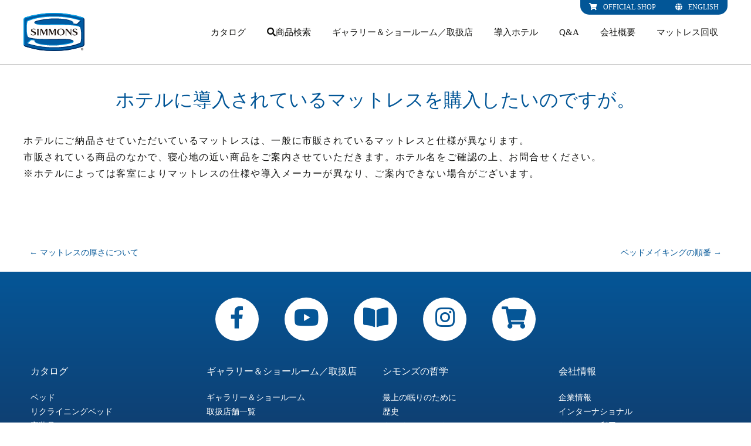

--- FILE ---
content_type: text/html; charset=UTF-8
request_url: https://www.simmons.co.jp/qa/%E3%83%9B%E3%83%86%E3%83%AB%E3%81%AB%E5%B0%8E%E5%85%A5%E3%81%95%E3%82%8C%E3%81%A6%E3%81%84%E3%82%8B%E3%83%9E%E3%83%83%E3%83%88%E3%83%AC%E3%82%B9%E3%82%92%E8%B3%BC%E5%85%A5%E3%81%97%E3%81%9F%E3%81%84/
body_size: 52787
content:
<!DOCTYPE html>
<!--[if IE 7]>
<html class="ie ie7" dir="ltr" lang="ja" prefix="og: https://ogp.me/ns#">
<![endif]-->
<!--[if IE 8]>
<html class="ie ie8" dir="ltr" lang="ja" prefix="og: https://ogp.me/ns#">
<![endif]-->
<!--[if !(IE 7) & !(IE 8)]><!-->
<html dir="ltr" lang="ja" prefix="og: https://ogp.me/ns#">
<!--<![endif]-->
<head>
<!-- Google tag (gtag.js) -->
<script async src="https://www.googletagmanager.com/gtag/js?id=G-HYCP55ERXY"></script>
<script>
  window.dataLayer = window.dataLayer || [];
  function gtag(){dataLayer.push(arguments);}
  gtag('js', new Date());

  gtag('config', 'G-HYCP55ERXY');
</script>
<script async src="https://www.googletagmanager.com/gtag/js?id=AW-872177368"></script>
<script>
  window.dataLayer = window.dataLayer || [];
  function gtag(){dataLayer.push(arguments);}
  gtag('js', new Date());

  gtag('config', 'AW-872177368');
</script>	
<!-- Meta Pixel Code -->
<script>
  !function(f,b,e,v,n,t,s)
  {if(f.fbq)return;n=f.fbq=function(){n.callMethod?
  n.callMethod.apply(n,arguments):n.queue.push(arguments)};
  if(!f._fbq)f._fbq=n;n.push=n;n.loaded=!0;n.version='2.0';
  n.queue=[];t=b.createElement(e);t.async=!0;
  t.src=v;s=b.getElementsByTagName(e)[0];
  s.parentNode.insertBefore(t,s)}(window, document,'script',
  'https://connect.facebook.net/en_US/fbevents.js');
  fbq('init', '1918539885186587');
  fbq('track', 'PageView');
</script>
<noscript><img height="1" width="1" style="display:none"
  src="https://www.facebook.com/tr?id=1918539885186587&ev=PageView&noscript=1"
/></noscript>
<!-- End Meta Pixel Code -->	
<script async src="https://www.googletagmanager.com/gtag/js?id=UA-15034157-1"></script>
<script>
  window.dataLayer = window.dataLayer || [];
  function gtag(){dataLayer.push(arguments);}
  gtag('js', new Date());

  gtag('config', 'UA-15034157-1');
</script>
	
	
	<meta charset="UTF-8">
	<meta name="viewport" content="width=device-width">
	<title>ホテルに導入されているマットレスを購入したいのですが。 | Simmons（シモンズ）| 人生を変えるベッド・マットレス</title>
	<!--[if lt IE 9]>
	<script src="https://www.simmons.co.jp/wp/wp-content/themes/simmons/js/html5.js"></script>
	<![endif]-->

	<!-- CSS only -->
	<link href="https://cdn.jsdelivr.net/npm/bootstrap@5.0.0-beta1/dist/css/bootstrap.min.css" rel="stylesheet" integrity="sha384-giJF6kkoqNQ00vy+HMDP7azOuL0xtbfIcaT9wjKHr8RbDVddVHyTfAAsrekwKmP1" crossorigin="anonymous">
	
		<!-- All in One SEO 4.9.2 - aioseo.com -->
	<meta name="description" content="ホテルにご納品させていただいているマットレスは、一般に市販されているマットレスと仕様が異なります。 市販されて" />
	<meta name="robots" content="max-image-preview:large" />
	<link rel="canonical" href="https://www.simmons.co.jp/qa/%e3%83%9b%e3%83%86%e3%83%ab%e3%81%ab%e5%b0%8e%e5%85%a5%e3%81%95%e3%82%8c%e3%81%a6%e3%81%84%e3%82%8b%e3%83%9e%e3%83%83%e3%83%88%e3%83%ac%e3%82%b9%e3%82%92%e8%b3%bc%e5%85%a5%e3%81%97%e3%81%9f%e3%81%84/" />
	<meta name="generator" content="All in One SEO (AIOSEO) 4.9.2" />
		<meta property="og:locale" content="ja_JP" />
		<meta property="og:site_name" content="Simmons（シモンズ）| 人生を変えるベッド・マットレス | 「世界のベッド」として愛されるベッドブランド、シモンズの公式サイト。美と健康を得るためのベッドのこだわりや、「睡眠」に関する知識などの他に、全国で開催しているベッド(マットレス)展示会などイベント情報も掲載" />
		<meta property="og:type" content="article" />
		<meta property="og:title" content="ホテルに導入されているマットレスを購入したいのですが。 | Simmons（シモンズ）| 人生を変えるベッド・マットレス" />
		<meta property="og:description" content="ホテルにご納品させていただいているマットレスは、一般に市販されているマットレスと仕様が異なります。 市販されて" />
		<meta property="og:url" content="https://www.simmons.co.jp/qa/%e3%83%9b%e3%83%86%e3%83%ab%e3%81%ab%e5%b0%8e%e5%85%a5%e3%81%95%e3%82%8c%e3%81%a6%e3%81%84%e3%82%8b%e3%83%9e%e3%83%83%e3%83%88%e3%83%ac%e3%82%b9%e3%82%92%e8%b3%bc%e5%85%a5%e3%81%97%e3%81%9f%e3%81%84/" />
		<meta property="article:published_time" content="2021-11-25T02:16:32+00:00" />
		<meta property="article:modified_time" content="2021-11-25T02:16:32+00:00" />
		<meta name="twitter:card" content="summary" />
		<meta name="twitter:title" content="ホテルに導入されているマットレスを購入したいのですが。 | Simmons（シモンズ）| 人生を変えるベッド・マットレス" />
		<meta name="twitter:description" content="ホテルにご納品させていただいているマットレスは、一般に市販されているマットレスと仕様が異なります。 市販されて" />
		<script type="application/ld+json" class="aioseo-schema">
			{"@context":"https:\/\/schema.org","@graph":[{"@type":"BreadcrumbList","@id":"https:\/\/www.simmons.co.jp\/qa\/%e3%83%9b%e3%83%86%e3%83%ab%e3%81%ab%e5%b0%8e%e5%85%a5%e3%81%95%e3%82%8c%e3%81%a6%e3%81%84%e3%82%8b%e3%83%9e%e3%83%83%e3%83%88%e3%83%ac%e3%82%b9%e3%82%92%e8%b3%bc%e5%85%a5%e3%81%97%e3%81%9f%e3%81%84\/#breadcrumblist","itemListElement":[{"@type":"ListItem","@id":"https:\/\/www.simmons.co.jp#listItem","position":1,"name":"\u30db\u30fc\u30e0","item":"https:\/\/www.simmons.co.jp","nextItem":{"@type":"ListItem","@id":"https:\/\/www.simmons.co.jp\/qa\/#listItem","name":"Q&A"}},{"@type":"ListItem","@id":"https:\/\/www.simmons.co.jp\/qa\/#listItem","position":2,"name":"Q&A","item":"https:\/\/www.simmons.co.jp\/qa\/","nextItem":{"@type":"ListItem","@id":"https:\/\/www.simmons.co.jp\/qa_cate\/mattress\/#listItem","name":"\u30de\u30c3\u30c8\u30ec\u30b9\u306b\u3064\u3044\u3066"},"previousItem":{"@type":"ListItem","@id":"https:\/\/www.simmons.co.jp#listItem","name":"\u30db\u30fc\u30e0"}},{"@type":"ListItem","@id":"https:\/\/www.simmons.co.jp\/qa_cate\/mattress\/#listItem","position":3,"name":"\u30de\u30c3\u30c8\u30ec\u30b9\u306b\u3064\u3044\u3066","item":"https:\/\/www.simmons.co.jp\/qa_cate\/mattress\/","nextItem":{"@type":"ListItem","@id":"https:\/\/www.simmons.co.jp\/qa\/%e3%83%9b%e3%83%86%e3%83%ab%e3%81%ab%e5%b0%8e%e5%85%a5%e3%81%95%e3%82%8c%e3%81%a6%e3%81%84%e3%82%8b%e3%83%9e%e3%83%83%e3%83%88%e3%83%ac%e3%82%b9%e3%82%92%e8%b3%bc%e5%85%a5%e3%81%97%e3%81%9f%e3%81%84\/#listItem","name":"\u30db\u30c6\u30eb\u306b\u5c0e\u5165\u3055\u308c\u3066\u3044\u308b\u30de\u30c3\u30c8\u30ec\u30b9\u3092\u8cfc\u5165\u3057\u305f\u3044\u306e\u3067\u3059\u304c\u3002"},"previousItem":{"@type":"ListItem","@id":"https:\/\/www.simmons.co.jp\/qa\/#listItem","name":"Q&A"}},{"@type":"ListItem","@id":"https:\/\/www.simmons.co.jp\/qa\/%e3%83%9b%e3%83%86%e3%83%ab%e3%81%ab%e5%b0%8e%e5%85%a5%e3%81%95%e3%82%8c%e3%81%a6%e3%81%84%e3%82%8b%e3%83%9e%e3%83%83%e3%83%88%e3%83%ac%e3%82%b9%e3%82%92%e8%b3%bc%e5%85%a5%e3%81%97%e3%81%9f%e3%81%84\/#listItem","position":4,"name":"\u30db\u30c6\u30eb\u306b\u5c0e\u5165\u3055\u308c\u3066\u3044\u308b\u30de\u30c3\u30c8\u30ec\u30b9\u3092\u8cfc\u5165\u3057\u305f\u3044\u306e\u3067\u3059\u304c\u3002","previousItem":{"@type":"ListItem","@id":"https:\/\/www.simmons.co.jp\/qa_cate\/mattress\/#listItem","name":"\u30de\u30c3\u30c8\u30ec\u30b9\u306b\u3064\u3044\u3066"}}]},{"@type":"Organization","@id":"https:\/\/www.simmons.co.jp\/#organization","name":"Simmons\uff08\u30b7\u30e2\u30f3\u30ba\uff09","description":"\u300c\u4e16\u754c\u306e\u30d9\u30c3\u30c9\u300d\u3068\u3057\u3066\u611b\u3055\u308c\u308b\u30d9\u30c3\u30c9\u30d6\u30e9\u30f3\u30c9\u3001\u30b7\u30e2\u30f3\u30ba\u306e\u516c\u5f0f\u30b5\u30a4\u30c8\u3002\u7f8e\u3068\u5065\u5eb7\u3092\u5f97\u308b\u305f\u3081\u306e\u30d9\u30c3\u30c9\u306e\u3053\u3060\u308f\u308a\u3084\u3001\u300c\u7761\u7720\u300d\u306b\u95a2\u3059\u308b\u77e5\u8b58\u306a\u3069\u306e\u4ed6\u306b\u3001\u5168\u56fd\u3067\u958b\u50ac\u3057\u3066\u3044\u308b\u30d9\u30c3\u30c9(\u30de\u30c3\u30c8\u30ec\u30b9)\u5c55\u793a\u4f1a\u306a\u3069\u30a4\u30d9\u30f3\u30c8\u60c5\u5831\u3082\u63b2\u8f09","url":"https:\/\/www.simmons.co.jp\/","telephone":"+81357653121"},{"@type":"WebPage","@id":"https:\/\/www.simmons.co.jp\/qa\/%e3%83%9b%e3%83%86%e3%83%ab%e3%81%ab%e5%b0%8e%e5%85%a5%e3%81%95%e3%82%8c%e3%81%a6%e3%81%84%e3%82%8b%e3%83%9e%e3%83%83%e3%83%88%e3%83%ac%e3%82%b9%e3%82%92%e8%b3%bc%e5%85%a5%e3%81%97%e3%81%9f%e3%81%84\/#webpage","url":"https:\/\/www.simmons.co.jp\/qa\/%e3%83%9b%e3%83%86%e3%83%ab%e3%81%ab%e5%b0%8e%e5%85%a5%e3%81%95%e3%82%8c%e3%81%a6%e3%81%84%e3%82%8b%e3%83%9e%e3%83%83%e3%83%88%e3%83%ac%e3%82%b9%e3%82%92%e8%b3%bc%e5%85%a5%e3%81%97%e3%81%9f%e3%81%84\/","name":"\u30db\u30c6\u30eb\u306b\u5c0e\u5165\u3055\u308c\u3066\u3044\u308b\u30de\u30c3\u30c8\u30ec\u30b9\u3092\u8cfc\u5165\u3057\u305f\u3044\u306e\u3067\u3059\u304c\u3002 | Simmons\uff08\u30b7\u30e2\u30f3\u30ba\uff09| \u4eba\u751f\u3092\u5909\u3048\u308b\u30d9\u30c3\u30c9\u30fb\u30de\u30c3\u30c8\u30ec\u30b9","description":"\u30db\u30c6\u30eb\u306b\u3054\u7d0d\u54c1\u3055\u305b\u3066\u3044\u305f\u3060\u3044\u3066\u3044\u308b\u30de\u30c3\u30c8\u30ec\u30b9\u306f\u3001\u4e00\u822c\u306b\u5e02\u8ca9\u3055\u308c\u3066\u3044\u308b\u30de\u30c3\u30c8\u30ec\u30b9\u3068\u4ed5\u69d8\u304c\u7570\u306a\u308a\u307e\u3059\u3002 \u5e02\u8ca9\u3055\u308c\u3066","inLanguage":"ja","isPartOf":{"@id":"https:\/\/www.simmons.co.jp\/#website"},"breadcrumb":{"@id":"https:\/\/www.simmons.co.jp\/qa\/%e3%83%9b%e3%83%86%e3%83%ab%e3%81%ab%e5%b0%8e%e5%85%a5%e3%81%95%e3%82%8c%e3%81%a6%e3%81%84%e3%82%8b%e3%83%9e%e3%83%83%e3%83%88%e3%83%ac%e3%82%b9%e3%82%92%e8%b3%bc%e5%85%a5%e3%81%97%e3%81%9f%e3%81%84\/#breadcrumblist"},"datePublished":"2021-11-25T11:16:32+09:00","dateModified":"2021-11-25T11:16:32+09:00"},{"@type":"WebSite","@id":"https:\/\/www.simmons.co.jp\/#website","url":"https:\/\/www.simmons.co.jp\/","name":"Simmons\uff08\u30b7\u30e2\u30f3\u30ba\uff09| \u4eba\u751f\u3092\u5909\u3048\u308b\u30d9\u30c3\u30c9\u30fb\u30de\u30c3\u30c8\u30ec\u30b9","description":"\u300c\u4e16\u754c\u306e\u30d9\u30c3\u30c9\u300d\u3068\u3057\u3066\u611b\u3055\u308c\u308b\u30d9\u30c3\u30c9\u30d6\u30e9\u30f3\u30c9\u3001\u30b7\u30e2\u30f3\u30ba\u306e\u516c\u5f0f\u30b5\u30a4\u30c8\u3002\u7f8e\u3068\u5065\u5eb7\u3092\u5f97\u308b\u305f\u3081\u306e\u30d9\u30c3\u30c9\u306e\u3053\u3060\u308f\u308a\u3084\u3001\u300c\u7761\u7720\u300d\u306b\u95a2\u3059\u308b\u77e5\u8b58\u306a\u3069\u306e\u4ed6\u306b\u3001\u5168\u56fd\u3067\u958b\u50ac\u3057\u3066\u3044\u308b\u30d9\u30c3\u30c9(\u30de\u30c3\u30c8\u30ec\u30b9)\u5c55\u793a\u4f1a\u306a\u3069\u30a4\u30d9\u30f3\u30c8\u60c5\u5831\u3082\u63b2\u8f09","inLanguage":"ja","publisher":{"@id":"https:\/\/www.simmons.co.jp\/#organization"}}]}
		</script>
		<!-- All in One SEO -->

<link rel='dns-prefetch' href='//use.fontawesome.com' />
<link rel="alternate" type="application/rss+xml" title="Simmons（シモンズ）| 人生を変えるベッド・マットレス &raquo; フィード" href="https://www.simmons.co.jp/feed/" />
<link rel="alternate" type="application/rss+xml" title="Simmons（シモンズ）| 人生を変えるベッド・マットレス &raquo; コメントフィード" href="https://www.simmons.co.jp/comments/feed/" />
<link rel="alternate" title="oEmbed (JSON)" type="application/json+oembed" href="https://www.simmons.co.jp/wp-json/oembed/1.0/embed?url=https%3A%2F%2Fwww.simmons.co.jp%2Fqa%2F%25e3%2583%259b%25e3%2583%2586%25e3%2583%25ab%25e3%2581%25ab%25e5%25b0%258e%25e5%2585%25a5%25e3%2581%2595%25e3%2582%258c%25e3%2581%25a6%25e3%2581%2584%25e3%2582%258b%25e3%2583%259e%25e3%2583%2583%25e3%2583%2588%25e3%2583%25ac%25e3%2582%25b9%25e3%2582%2592%25e8%25b3%25bc%25e5%2585%25a5%25e3%2581%2597%25e3%2581%259f%25e3%2581%2584%2F" />
<link rel="alternate" title="oEmbed (XML)" type="text/xml+oembed" href="https://www.simmons.co.jp/wp-json/oembed/1.0/embed?url=https%3A%2F%2Fwww.simmons.co.jp%2Fqa%2F%25e3%2583%259b%25e3%2583%2586%25e3%2583%25ab%25e3%2581%25ab%25e5%25b0%258e%25e5%2585%25a5%25e3%2581%2595%25e3%2582%258c%25e3%2581%25a6%25e3%2581%2584%25e3%2582%258b%25e3%2583%259e%25e3%2583%2583%25e3%2583%2588%25e3%2583%25ac%25e3%2582%25b9%25e3%2582%2592%25e8%25b3%25bc%25e5%2585%25a5%25e3%2581%2597%25e3%2581%259f%25e3%2581%2584%2F&#038;format=xml" />
<style id='wp-img-auto-sizes-contain-inline-css' type='text/css'>
img:is([sizes=auto i],[sizes^="auto," i]){contain-intrinsic-size:3000px 1500px}
/*# sourceURL=wp-img-auto-sizes-contain-inline-css */
</style>
<style id='wp-emoji-styles-inline-css' type='text/css'>

	img.wp-smiley, img.emoji {
		display: inline !important;
		border: none !important;
		box-shadow: none !important;
		height: 1em !important;
		width: 1em !important;
		margin: 0 0.07em !important;
		vertical-align: -0.1em !important;
		background: none !important;
		padding: 0 !important;
	}
/*# sourceURL=wp-emoji-styles-inline-css */
</style>
<link rel='stylesheet' id='wp-block-library-css' href='https://www.simmons.co.jp/wp/wp-includes/css/dist/block-library/style.min.css?ver=83a59f73cbdbf724ea1525889d7e9c21' type='text/css' media='all' />
<style id='global-styles-inline-css' type='text/css'>
:root{--wp--preset--aspect-ratio--square: 1;--wp--preset--aspect-ratio--4-3: 4/3;--wp--preset--aspect-ratio--3-4: 3/4;--wp--preset--aspect-ratio--3-2: 3/2;--wp--preset--aspect-ratio--2-3: 2/3;--wp--preset--aspect-ratio--16-9: 16/9;--wp--preset--aspect-ratio--9-16: 9/16;--wp--preset--color--black: #000000;--wp--preset--color--cyan-bluish-gray: #abb8c3;--wp--preset--color--white: #ffffff;--wp--preset--color--pale-pink: #f78da7;--wp--preset--color--vivid-red: #cf2e2e;--wp--preset--color--luminous-vivid-orange: #ff6900;--wp--preset--color--luminous-vivid-amber: #fcb900;--wp--preset--color--light-green-cyan: #7bdcb5;--wp--preset--color--vivid-green-cyan: #00d084;--wp--preset--color--pale-cyan-blue: #8ed1fc;--wp--preset--color--vivid-cyan-blue: #0693e3;--wp--preset--color--vivid-purple: #9b51e0;--wp--preset--gradient--vivid-cyan-blue-to-vivid-purple: linear-gradient(135deg,rgb(6,147,227) 0%,rgb(155,81,224) 100%);--wp--preset--gradient--light-green-cyan-to-vivid-green-cyan: linear-gradient(135deg,rgb(122,220,180) 0%,rgb(0,208,130) 100%);--wp--preset--gradient--luminous-vivid-amber-to-luminous-vivid-orange: linear-gradient(135deg,rgb(252,185,0) 0%,rgb(255,105,0) 100%);--wp--preset--gradient--luminous-vivid-orange-to-vivid-red: linear-gradient(135deg,rgb(255,105,0) 0%,rgb(207,46,46) 100%);--wp--preset--gradient--very-light-gray-to-cyan-bluish-gray: linear-gradient(135deg,rgb(238,238,238) 0%,rgb(169,184,195) 100%);--wp--preset--gradient--cool-to-warm-spectrum: linear-gradient(135deg,rgb(74,234,220) 0%,rgb(151,120,209) 20%,rgb(207,42,186) 40%,rgb(238,44,130) 60%,rgb(251,105,98) 80%,rgb(254,248,76) 100%);--wp--preset--gradient--blush-light-purple: linear-gradient(135deg,rgb(255,206,236) 0%,rgb(152,150,240) 100%);--wp--preset--gradient--blush-bordeaux: linear-gradient(135deg,rgb(254,205,165) 0%,rgb(254,45,45) 50%,rgb(107,0,62) 100%);--wp--preset--gradient--luminous-dusk: linear-gradient(135deg,rgb(255,203,112) 0%,rgb(199,81,192) 50%,rgb(65,88,208) 100%);--wp--preset--gradient--pale-ocean: linear-gradient(135deg,rgb(255,245,203) 0%,rgb(182,227,212) 50%,rgb(51,167,181) 100%);--wp--preset--gradient--electric-grass: linear-gradient(135deg,rgb(202,248,128) 0%,rgb(113,206,126) 100%);--wp--preset--gradient--midnight: linear-gradient(135deg,rgb(2,3,129) 0%,rgb(40,116,252) 100%);--wp--preset--font-size--small: 13px;--wp--preset--font-size--medium: 20px;--wp--preset--font-size--large: 36px;--wp--preset--font-size--x-large: 42px;--wp--preset--spacing--20: 0.44rem;--wp--preset--spacing--30: 0.67rem;--wp--preset--spacing--40: 1rem;--wp--preset--spacing--50: 1.5rem;--wp--preset--spacing--60: 2.25rem;--wp--preset--spacing--70: 3.38rem;--wp--preset--spacing--80: 5.06rem;--wp--preset--shadow--natural: 6px 6px 9px rgba(0, 0, 0, 0.2);--wp--preset--shadow--deep: 12px 12px 50px rgba(0, 0, 0, 0.4);--wp--preset--shadow--sharp: 6px 6px 0px rgba(0, 0, 0, 0.2);--wp--preset--shadow--outlined: 6px 6px 0px -3px rgb(255, 255, 255), 6px 6px rgb(0, 0, 0);--wp--preset--shadow--crisp: 6px 6px 0px rgb(0, 0, 0);}:where(.is-layout-flex){gap: 0.5em;}:where(.is-layout-grid){gap: 0.5em;}body .is-layout-flex{display: flex;}.is-layout-flex{flex-wrap: wrap;align-items: center;}.is-layout-flex > :is(*, div){margin: 0;}body .is-layout-grid{display: grid;}.is-layout-grid > :is(*, div){margin: 0;}:where(.wp-block-columns.is-layout-flex){gap: 2em;}:where(.wp-block-columns.is-layout-grid){gap: 2em;}:where(.wp-block-post-template.is-layout-flex){gap: 1.25em;}:where(.wp-block-post-template.is-layout-grid){gap: 1.25em;}.has-black-color{color: var(--wp--preset--color--black) !important;}.has-cyan-bluish-gray-color{color: var(--wp--preset--color--cyan-bluish-gray) !important;}.has-white-color{color: var(--wp--preset--color--white) !important;}.has-pale-pink-color{color: var(--wp--preset--color--pale-pink) !important;}.has-vivid-red-color{color: var(--wp--preset--color--vivid-red) !important;}.has-luminous-vivid-orange-color{color: var(--wp--preset--color--luminous-vivid-orange) !important;}.has-luminous-vivid-amber-color{color: var(--wp--preset--color--luminous-vivid-amber) !important;}.has-light-green-cyan-color{color: var(--wp--preset--color--light-green-cyan) !important;}.has-vivid-green-cyan-color{color: var(--wp--preset--color--vivid-green-cyan) !important;}.has-pale-cyan-blue-color{color: var(--wp--preset--color--pale-cyan-blue) !important;}.has-vivid-cyan-blue-color{color: var(--wp--preset--color--vivid-cyan-blue) !important;}.has-vivid-purple-color{color: var(--wp--preset--color--vivid-purple) !important;}.has-black-background-color{background-color: var(--wp--preset--color--black) !important;}.has-cyan-bluish-gray-background-color{background-color: var(--wp--preset--color--cyan-bluish-gray) !important;}.has-white-background-color{background-color: var(--wp--preset--color--white) !important;}.has-pale-pink-background-color{background-color: var(--wp--preset--color--pale-pink) !important;}.has-vivid-red-background-color{background-color: var(--wp--preset--color--vivid-red) !important;}.has-luminous-vivid-orange-background-color{background-color: var(--wp--preset--color--luminous-vivid-orange) !important;}.has-luminous-vivid-amber-background-color{background-color: var(--wp--preset--color--luminous-vivid-amber) !important;}.has-light-green-cyan-background-color{background-color: var(--wp--preset--color--light-green-cyan) !important;}.has-vivid-green-cyan-background-color{background-color: var(--wp--preset--color--vivid-green-cyan) !important;}.has-pale-cyan-blue-background-color{background-color: var(--wp--preset--color--pale-cyan-blue) !important;}.has-vivid-cyan-blue-background-color{background-color: var(--wp--preset--color--vivid-cyan-blue) !important;}.has-vivid-purple-background-color{background-color: var(--wp--preset--color--vivid-purple) !important;}.has-black-border-color{border-color: var(--wp--preset--color--black) !important;}.has-cyan-bluish-gray-border-color{border-color: var(--wp--preset--color--cyan-bluish-gray) !important;}.has-white-border-color{border-color: var(--wp--preset--color--white) !important;}.has-pale-pink-border-color{border-color: var(--wp--preset--color--pale-pink) !important;}.has-vivid-red-border-color{border-color: var(--wp--preset--color--vivid-red) !important;}.has-luminous-vivid-orange-border-color{border-color: var(--wp--preset--color--luminous-vivid-orange) !important;}.has-luminous-vivid-amber-border-color{border-color: var(--wp--preset--color--luminous-vivid-amber) !important;}.has-light-green-cyan-border-color{border-color: var(--wp--preset--color--light-green-cyan) !important;}.has-vivid-green-cyan-border-color{border-color: var(--wp--preset--color--vivid-green-cyan) !important;}.has-pale-cyan-blue-border-color{border-color: var(--wp--preset--color--pale-cyan-blue) !important;}.has-vivid-cyan-blue-border-color{border-color: var(--wp--preset--color--vivid-cyan-blue) !important;}.has-vivid-purple-border-color{border-color: var(--wp--preset--color--vivid-purple) !important;}.has-vivid-cyan-blue-to-vivid-purple-gradient-background{background: var(--wp--preset--gradient--vivid-cyan-blue-to-vivid-purple) !important;}.has-light-green-cyan-to-vivid-green-cyan-gradient-background{background: var(--wp--preset--gradient--light-green-cyan-to-vivid-green-cyan) !important;}.has-luminous-vivid-amber-to-luminous-vivid-orange-gradient-background{background: var(--wp--preset--gradient--luminous-vivid-amber-to-luminous-vivid-orange) !important;}.has-luminous-vivid-orange-to-vivid-red-gradient-background{background: var(--wp--preset--gradient--luminous-vivid-orange-to-vivid-red) !important;}.has-very-light-gray-to-cyan-bluish-gray-gradient-background{background: var(--wp--preset--gradient--very-light-gray-to-cyan-bluish-gray) !important;}.has-cool-to-warm-spectrum-gradient-background{background: var(--wp--preset--gradient--cool-to-warm-spectrum) !important;}.has-blush-light-purple-gradient-background{background: var(--wp--preset--gradient--blush-light-purple) !important;}.has-blush-bordeaux-gradient-background{background: var(--wp--preset--gradient--blush-bordeaux) !important;}.has-luminous-dusk-gradient-background{background: var(--wp--preset--gradient--luminous-dusk) !important;}.has-pale-ocean-gradient-background{background: var(--wp--preset--gradient--pale-ocean) !important;}.has-electric-grass-gradient-background{background: var(--wp--preset--gradient--electric-grass) !important;}.has-midnight-gradient-background{background: var(--wp--preset--gradient--midnight) !important;}.has-small-font-size{font-size: var(--wp--preset--font-size--small) !important;}.has-medium-font-size{font-size: var(--wp--preset--font-size--medium) !important;}.has-large-font-size{font-size: var(--wp--preset--font-size--large) !important;}.has-x-large-font-size{font-size: var(--wp--preset--font-size--x-large) !important;}
/*# sourceURL=global-styles-inline-css */
</style>

<style id='classic-theme-styles-inline-css' type='text/css'>
/*! This file is auto-generated */
.wp-block-button__link{color:#fff;background-color:#32373c;border-radius:9999px;box-shadow:none;text-decoration:none;padding:calc(.667em + 2px) calc(1.333em + 2px);font-size:1.125em}.wp-block-file__button{background:#32373c;color:#fff;text-decoration:none}
/*# sourceURL=/wp-includes/css/classic-themes.min.css */
</style>
<style id='font-awesome-svg-styles-default-inline-css' type='text/css'>
.svg-inline--fa {
  display: inline-block;
  height: 1em;
  overflow: visible;
  vertical-align: -.125em;
}
/*# sourceURL=font-awesome-svg-styles-default-inline-css */
</style>
<link rel='stylesheet' id='font-awesome-svg-styles-css' href='http://www.simmons.co.jp/wp/wp-content/uploads/font-awesome/v5.15.4/css/svg-with-js.css' type='text/css' media='all' />
<style id='font-awesome-svg-styles-inline-css' type='text/css'>
   .wp-block-font-awesome-icon svg::before,
   .wp-rich-text-font-awesome-icon svg::before {content: unset;}
/*# sourceURL=font-awesome-svg-styles-inline-css */
</style>
<link rel='stylesheet' id='genericons-css' href='https://www.simmons.co.jp/wp/wp-content/themes/simmons/genericons/genericons.css?ver=3.03' type='text/css' media='all' />
<link rel='stylesheet' id='twentythirteen-style-css' href='https://www.simmons.co.jp/wp/wp-content/themes/simmons/style.css?ver=2013-07-18' type='text/css' media='all' />
<link rel='stylesheet' id='wp-members-css' href='https://www.simmons.co.jp/wp/wp-content/plugins/wp-members/assets/css/forms/generic-no-float.min.css?ver=3.5.4.5' type='text/css' media='all' />
<link rel='stylesheet' id='font-awesome-official-css' href='https://use.fontawesome.com/releases/v5.15.4/css/all.css' type='text/css' media='all' integrity="sha384-DyZ88mC6Up2uqS4h/KRgHuoeGwBcD4Ng9SiP4dIRy0EXTlnuz47vAwmeGwVChigm" crossorigin="anonymous" />
<link rel='stylesheet' id='font-awesome-official-v4shim-css' href='https://use.fontawesome.com/releases/v5.15.4/css/v4-shims.css' type='text/css' media='all' integrity="sha384-Vq76wejb3QJM4nDatBa5rUOve+9gkegsjCebvV/9fvXlGWo4HCMR4cJZjjcF6Viv" crossorigin="anonymous" />
<style id='font-awesome-official-v4shim-inline-css' type='text/css'>
@font-face {
font-family: "FontAwesome";
font-display: block;
src: url("https://use.fontawesome.com/releases/v5.15.4/webfonts/fa-brands-400.eot"),
		url("https://use.fontawesome.com/releases/v5.15.4/webfonts/fa-brands-400.eot?#iefix") format("embedded-opentype"),
		url("https://use.fontawesome.com/releases/v5.15.4/webfonts/fa-brands-400.woff2") format("woff2"),
		url("https://use.fontawesome.com/releases/v5.15.4/webfonts/fa-brands-400.woff") format("woff"),
		url("https://use.fontawesome.com/releases/v5.15.4/webfonts/fa-brands-400.ttf") format("truetype"),
		url("https://use.fontawesome.com/releases/v5.15.4/webfonts/fa-brands-400.svg#fontawesome") format("svg");
}

@font-face {
font-family: "FontAwesome";
font-display: block;
src: url("https://use.fontawesome.com/releases/v5.15.4/webfonts/fa-solid-900.eot"),
		url("https://use.fontawesome.com/releases/v5.15.4/webfonts/fa-solid-900.eot?#iefix") format("embedded-opentype"),
		url("https://use.fontawesome.com/releases/v5.15.4/webfonts/fa-solid-900.woff2") format("woff2"),
		url("https://use.fontawesome.com/releases/v5.15.4/webfonts/fa-solid-900.woff") format("woff"),
		url("https://use.fontawesome.com/releases/v5.15.4/webfonts/fa-solid-900.ttf") format("truetype"),
		url("https://use.fontawesome.com/releases/v5.15.4/webfonts/fa-solid-900.svg#fontawesome") format("svg");
}

@font-face {
font-family: "FontAwesome";
font-display: block;
src: url("https://use.fontawesome.com/releases/v5.15.4/webfonts/fa-regular-400.eot"),
		url("https://use.fontawesome.com/releases/v5.15.4/webfonts/fa-regular-400.eot?#iefix") format("embedded-opentype"),
		url("https://use.fontawesome.com/releases/v5.15.4/webfonts/fa-regular-400.woff2") format("woff2"),
		url("https://use.fontawesome.com/releases/v5.15.4/webfonts/fa-regular-400.woff") format("woff"),
		url("https://use.fontawesome.com/releases/v5.15.4/webfonts/fa-regular-400.ttf") format("truetype"),
		url("https://use.fontawesome.com/releases/v5.15.4/webfonts/fa-regular-400.svg#fontawesome") format("svg");
unicode-range: U+F004-F005,U+F007,U+F017,U+F022,U+F024,U+F02E,U+F03E,U+F044,U+F057-F059,U+F06E,U+F070,U+F075,U+F07B-F07C,U+F080,U+F086,U+F089,U+F094,U+F09D,U+F0A0,U+F0A4-F0A7,U+F0C5,U+F0C7-F0C8,U+F0E0,U+F0EB,U+F0F3,U+F0F8,U+F0FE,U+F111,U+F118-F11A,U+F11C,U+F133,U+F144,U+F146,U+F14A,U+F14D-F14E,U+F150-F152,U+F15B-F15C,U+F164-F165,U+F185-F186,U+F191-F192,U+F1AD,U+F1C1-F1C9,U+F1CD,U+F1D8,U+F1E3,U+F1EA,U+F1F6,U+F1F9,U+F20A,U+F247-F249,U+F24D,U+F254-F25B,U+F25D,U+F267,U+F271-F274,U+F279,U+F28B,U+F28D,U+F2B5-F2B6,U+F2B9,U+F2BB,U+F2BD,U+F2C1-F2C2,U+F2D0,U+F2D2,U+F2DC,U+F2ED,U+F328,U+F358-F35B,U+F3A5,U+F3D1,U+F410,U+F4AD;
}
/*# sourceURL=font-awesome-official-v4shim-inline-css */
</style>
<!--n2css--><!--n2js--><script type="text/javascript" src="https://www.simmons.co.jp/wp/wp-content/themes/simmons/js/jquery.min.js?ver=1.11.3" id="jquery-js"></script>
<script type="text/javascript" src="https://www.simmons.co.jp/wp/wp-content/themes/simmons/js/jquery.bxslider.min.js?ver=4.2.5" id="bxslider-js"></script>
<script type="text/javascript" src="https://www.simmons.co.jp/wp/wp-content/themes/simmons/js/isotope.pkgd.min.js?ver=2.2.2" id="isotope-js"></script>
<link rel="https://api.w.org/" href="https://www.simmons.co.jp/wp-json/" /><link rel="EditURI" type="application/rsd+xml" title="RSD" href="https://www.simmons.co.jp/wp/xmlrpc.php?rsd" />

<link rel='shortlink' href='https://www.simmons.co.jp/?p=2996' />
<meta name="cdp-version" content="1.5.0" /><link rel="alternate" href="https://www.simmons.co.jp/qa/%e3%83%9b%e3%83%86%e3%83%ab%e3%81%ab%e5%b0%8e%e5%85%a5%e3%81%95%e3%82%8c%e3%81%a6%e3%81%84%e3%82%8b%e3%83%9e%e3%83%83%e3%83%88%e3%83%ac%e3%82%b9%e3%82%92%e8%b3%bc%e5%85%a5%e3%81%97%e3%81%9f%e3%81%84/" hreflang="x-default" />
<meta name="generator" content="performance-lab 4.0.0; plugins: ">
<style type="text/css">.recentcomments a{display:inline !important;padding:0 !important;margin:0 !important;}</style><link rel="icon" href="https://www.simmons.co.jp/wp/wp-content/uploads/2021/12/cropped-icon-32x32.jpg" sizes="32x32" />
<link rel="icon" href="https://www.simmons.co.jp/wp/wp-content/uploads/2021/12/cropped-icon-192x192.jpg" sizes="192x192" />
<link rel="apple-touch-icon" href="https://www.simmons.co.jp/wp/wp-content/uploads/2021/12/cropped-icon-180x180.jpg" />
<meta name="msapplication-TileImage" content="https://www.simmons.co.jp/wp/wp-content/uploads/2021/12/cropped-icon-270x270.jpg" />
		<style type="text/css" id="wp-custom-css">
			.headermenu_about .sub-menu li a{
	background-image:none !important;
	padding-top:20px !important;
	padding-bottom:10px !important;
}

		</style>
			<script src="https://www.simmons.co.jp/wp/wp-content/themes/simmons/js/jquery.matchHeight-min.js"></script>

<script type="text/javascript">
    (function(c,l,a,r,i,t,y){
        c[a]=c[a]||function(){(c[a].q=c[a].q||[]).push(arguments)};
        t=l.createElement(r);t.async=1;t.src="https://www.clarity.ms/tag/"+i;
        y=l.getElementsByTagName(r)[0];y.parentNode.insertBefore(t,y);
    })(window, document, "clarity", "script", "o8m6kes6vb");
</script>

<script type="text/javascript">
$(document).ready(function(){

	// Animation button
	$(".btn").hover(function(){
		$(this).stop().animate({"opacity":"0.5"}, "fast");
	},function(){
		$(this).stop().animate({"opacity":"1"}, "fast");
	});

	// bxSlider
	var $slider = $('#keyvisual');
	var activeClass = 'active-slide';
	$slider.bxSlider({
		mode: 'horizontal',	// horizontal, vartivcal, fade
		auto: true,
		adaptiveHeight: false,
		responsive: true,
		controls: true,
		pager: true,
		pause: 7000,
		speed: 700,
		minSlides: 2,
		maxSlides: 1,
		moveSlides: 1,
		onSliderLoad: function() {
			$slider.children('li').eq(1).addClass(activeClass);
		},
		onSlideAfter: function($slideElement, oldIndex, newIndex) {
			$slider.children('li').removeClass(activeClass).eq(newIndex + 1).addClass(activeClass);
		}
	});

	//smooth scroll
	$('a[href^=#]').click(function() {
		var speed = 400; 												// スクロールの速度（ミリ秒）
		var href= $(this).attr("href");									// アンカーの値取得
		var target = $(href == "#" || href == "" ? 'html' : href);		// 移動先を取得
		var position = (target.offset().top)-135;						// 移動先を数値で取得
		$('body,html').animate({scrollTop:position}, speed, 'swing');	// スムーススクロール
		return false;
	});

	// サブメニューのあるグローバルメニューにspanを追加
	if ( $('.nav-menu li.menu-item-has-children') ){
		 $('.nav-menu li.menu-item-has-children > a').after('<span class="childShow"> </a>');
	}
	
	// 親メニューアコーディオン処理
	$('.childShow').click(function() {
		// メニュー表示/非表示
		$(this).next('ul').slideToggle('fast', function() {
			$(this).prev('.childShow').toggleClass('active', $(this).is(':visible'));
		});
	});

	$('.item_listbox').matchHeight();

});

</script>

<style type='text/css'>
.language_box{
	display:none;	<!--英語サイト以外の場合は言語選択を非表示--;
	position:absolute;
	right:20px;
	top:-60px;
	z-index:999999;
}
@media (max-width: 1024px) {
	.language_box{
		right:10px;
		top:-55px;
	}
}
</style>

</head>


	<body id="%e3%83%9b%e3%83%86%e3%83%ab%e3%81%ab%e5%b0%8e%e5%85%a5%e3%81%95%e3%82%8c%e3%81%a6%e3%81%84%e3%82%8b%e3%83%9e%e3%83%83%e3%83%88%e3%83%ac%e3%82%b9%e3%82%92%e8%b3%bc%e5%85%a5%e3%81%97%e3%81%9f%e3%81%84" class="wp-singular qa-template-default single single-qa postid-2996 wp-theme-simmons no-avatars">

	<div id="page" class="hfeed site">

		<header id="masthead" class="site-header" role="banner">
			<div class="inner posPrt">
				<a class="home-link" href="https://www.simmons.co.jp/" title="Simmons（シモンズ）| 人生を変えるベッド・マットレス" rel="home">
					<h1 class="site-title">Simmons（シモンズ）| 人生を変えるベッド・マットレス</h1>
					<h2 class="site-description">「世界のベッド」として愛されるベッドブランド、シモンズの公式サイト。美と健康を得るためのベッドのこだわりや、「睡眠」に関する知識などの他に、全国で開催しているベッド(マットレス)展示会などイベント情報も掲載</h2>
				</a>
				<div class="language_chenge pc_only"><a href="https://eshop.simmons.co.jp" target="_blank" class="pdr30"><i class="fas fa-shopping-cart"></i>OFFICIAL SHOP</a> <a href="https://www.simmons.co.jp/en/"><i class="fas fa-globe"></i>ENGLISH</a></div>
				<div class="language_chenge sp_only"><a href="https://eshop.simmons.co.jp" target="_blank"><i class="fas fa-shopping-cart"></i></a> <a href="https://www.simmons.co.jp/en/"><i class="fas fa-globe"></i></a></div>
				<div id="navbar" class="navbar">
					<nav id="site-navigation" class="navigation main-navigation" role="navigation">
						<button class="menu-toggle">メニュー</button>
						<a class="screen-reader-text skip-link" href="#content" title="コンテンツへ移動">コンテンツへ移動</a>
						<div class="menu-gnavi-container"><ul id="primary-menu" class="nav-menu"><li id="menu-item-317" class="menu-item menu-item-type-post_type menu-item-object-page menu-item-has-children menu-item-317"><a href="https://www.simmons.co.jp/collection/bed/">カタログ</a>
<ul class="sub-menu">
	<li id="menu-item-59" class="nav05-1 menu-item menu-item-type-post_type menu-item-object-page menu-item-59"><a href="https://www.simmons.co.jp/collection/bed/">ベッド</a></li>
	<li id="menu-item-60" class="nav05-2 menu-item menu-item-type-post_type menu-item-object-page menu-item-60"><a href="https://www.simmons.co.jp/collection/recliningbed/">リクライニングベッド</a></li>
	<li id="menu-item-62" class="nav05-3 menu-item menu-item-type-post_type menu-item-object-page menu-item-62"><a href="https://www.simmons.co.jp/collection/bedding/">寝装品</a></li>
	<li id="menu-item-61" class="nav05-4 menu-item menu-item-type-post_type menu-item-object-page menu-item-61"><a href="https://www.simmons.co.jp/collection/living/">リビング</a></li>
</ul>
</li>
<li id="menu-item-3682" class="menu-item menu-item-type-custom menu-item-object-custom menu-item-3682"><a href="https://www.simmons.co.jp/mattress"><i class="fas fa-search"></i>商品検索</a></li>
<li id="menu-item-318" class="menu-item menu-item-type-post_type menu-item-object-page menu-item-has-children menu-item-318"><a href="https://www.simmons.co.jp/store/gallery/">ギャラリー＆ショールーム／取扱店</a>
<ul class="sub-menu">
	<li id="menu-item-78" class="nav07-1 menu-item menu-item-type-post_type menu-item-object-page menu-item-78"><a href="https://www.simmons.co.jp/store/gallery/">ギャラリー＆ショールーム</a></li>
	<li id="menu-item-77" class="nav07-2 menu-item menu-item-type-post_type menu-item-object-page menu-item-77"><a href="https://www.simmons.co.jp/store/list/">取扱店舗一覧</a></li>
</ul>
</li>
<li id="menu-item-3683" class="menu-item menu-item-type-post_type menu-item-object-page menu-item-3683"><a href="https://www.simmons.co.jp/hotels/">導入ホテル</a></li>
<li id="menu-item-3419" class="menu-item menu-item-type-custom menu-item-object-custom menu-item-3419"><a href="https://www.simmons.co.jp/faq">Q&#038;A</a></li>
<li id="menu-item-5231" class="headermenu_about menu-item menu-item-type-post_type menu-item-object-page menu-item-has-children menu-item-5231"><a href="https://www.simmons.co.jp/company/profile-4/">会社概要</a>
<ul class="sub-menu">
	<li id="menu-item-19" class="menu-item menu-item-type-taxonomy menu-item-object-category menu-item-19"><a href="https://www.simmons.co.jp/category/newsrelease/">ニュースリリース</a></li>
	<li id="menu-item-316" class="menu-item menu-item-type-post_type menu-item-object-page menu-item-316"><a href="https://www.simmons.co.jp/philosophy/sleep/">シモンズの哲学</a></li>
	<li id="menu-item-3684" class="nav03-1 menu-item menu-item-type-post_type menu-item-object-page menu-item-3684"><a href="https://www.simmons.co.jp/philosophy/sleep/">最上の眠りのために</a></li>
	<li id="menu-item-39" class="nav03-2 menu-item menu-item-type-post_type menu-item-object-page menu-item-39"><a href="https://www.simmons.co.jp/philosophy/history/">歴史</a></li>
	<li id="menu-item-38" class="nav03-3 menu-item menu-item-type-post_type menu-item-object-page menu-item-38"><a href="https://www.simmons.co.jp/philosophy/quality/">クオリティ＆テクノロジー</a></li>
	<li id="menu-item-4007" class="menu-item menu-item-type-post_type menu-item-object-page menu-item-4007"><a href="https://www.simmons.co.jp/company/profile-4/">企業情報</a></li>
	<li id="menu-item-37" class="nav03-4 menu-item menu-item-type-post_type menu-item-object-page menu-item-37"><a href="https://www.simmons.co.jp/philosophy/production/">生産・物流体制</a></li>
	<li id="menu-item-64" class="nav04-2 menu-item menu-item-type-post_type menu-item-object-page menu-item-64"><a href="https://www.simmons.co.jp/company/international/">インターナショナル</a></li>
	<li id="menu-item-67" class="nav04-4 menu-item menu-item-type-post_type menu-item-object-page menu-item-67"><a href="https://www.simmons.co.jp/company/terms/">サイトのご利用について</a></li>
	<li id="menu-item-63" class="nav04-5 menu-item menu-item-type-post_type menu-item-object-page menu-item-63"><a href="https://www.simmons.co.jp/company/inquiry/">お問い合わせ</a></li>
</ul>
</li>
<li id="menu-item-3987" class="menu-item menu-item-type-post_type menu-item-object-page menu-item-3987"><a href="https://www.simmons.co.jp/recycling-service/">マットレス回収</a></li>
</ul></div>											</nav><!-- #site-navigation -->
				</div><!-- #navbar -->

			</div><!-- /.inner -->
		</header><!-- #masthead -->


		<div id="main" class="site-main">



	<div id="primary" class="content-area">
		<div id="content" class="site-content" role="main">

						
				

<article id="post-2996" class="post-2996 qa type-qa status-publish hentry qa_cate-mattress">
	<header class="entry-header">

				<h1 class="entry-title mrb15">ホテルに導入されているマットレスを購入したいのですが。</h1>
		
		<div class="entry-meta tC mrb35">
					</div><!-- .entry-meta -->

			</header><!-- .entry-header -->

		<div class="entry-content">
		<div class="inner cf">
			<p>ホテルにご納品させていただいているマットレスは、一般に市販されているマットレスと仕様が異なります。<br />
市販されている商品のなかで、寝心地の近い商品をご案内させていただきます。ホテル名をご確認の上、お問合せください。<br />
※ホテルによっては客室によりマットレスの仕様や導入メーカーが異なり、ご案内できない場合がございます。</p>
				</div>
	</div><!-- .entry-content -->
	
	<footer class="entry-meta">
		
			</footer><!-- .entry-meta -->
</article><!-- #post -->




					<nav class="navigation post-navigation" role="navigation">
		<h1 class="screen-reader-text">投稿ナビゲーション</h1>
		<div class="nav-links">

			<a href="https://www.simmons.co.jp/qa/%e3%83%9e%e3%83%83%e3%83%88%e3%83%ac%e3%82%b9%e3%81%ae%e5%8e%9a%e3%81%95%e3%81%ab%e3%81%a4%e3%81%84%e3%81%a6/" rel="prev"><span class="meta-nav">&larr;</span> マットレスの厚さについて</a>			<a href="https://www.simmons.co.jp/qa/%e3%83%99%e3%83%83%e3%83%89%e3%83%a1%e3%82%a4%e3%82%ad%e3%83%b3%e3%82%b0%e3%81%ae%e9%a0%86%e7%95%aa/" rel="next">ベッドメイキングの順番 <span class="meta-nav">&rarr;</span></a>
		</div><!-- .nav-links -->
	</nav><!-- .navigation -->
					
<div id="comments" class="comments-area">

	
	
</div><!-- #comments -->
			
		</div><!-- #content -->
	</div><!-- #primary -->


		</div><!-- #main -->
		<footer id="colophon" class="site-footer" role="contentinfo">

			<ul id="sns" class="cf">
				<li class="nav01"><a href="https://www.facebook.com/SIMMONSJAPAN" target="_blank" class="btn"><i class="fab fa-facebook-f"></i></a></li>
				<li class="nav02"><a href="https://www.youtube.com/channel/UCrT-QovrU3ULldrPXAtkMwA" target="_blank" class="btn"><i class="fab fa-youtube"></i></a></li>
				<li class="nav03"><a href="https://www.simmons.co.jp/collection/bed" class="btn"><i class="fas fa-book-open"></i></a></li>
				<li class="nav04"><a href="https://www.instagram.com/simmons_japan/?igshid=MzRlODBiNWFlZA%3D%3D" target="_blank" class="btn"><i class="fab fa-instagram"></i></a></li>
				<li class="nav04"><a href="https://eshop.simmons.co.jp" target="_blank" class="btn"><i class="fas fa-shopping-cart"></i></a></li>
			</ul>

			<div id="footsmap" class="inner col4 cf">
				<div id="fsmap01" class="fsmap"><div class="menu-smp01-container"><ul id="menu-smp01" class="menu"><li id="menu-item-675" class="menu-item menu-item-type-custom menu-item-object-custom menu-item-has-children menu-item-675"><a href="https://www.simmons.co.jp/wp/collection/bed">カタログ</a>
<ul class="sub-menu">
	<li id="menu-item-472" class="menu-item menu-item-type-post_type menu-item-object-page menu-item-472"><a href="https://www.simmons.co.jp/collection/bed/">ベッド</a></li>
	<li id="menu-item-473" class="menu-item menu-item-type-post_type menu-item-object-page menu-item-473"><a href="https://www.simmons.co.jp/collection/recliningbed/">リクライニングベッド</a></li>
	<li id="menu-item-474" class="menu-item menu-item-type-post_type menu-item-object-page menu-item-474"><a href="https://www.simmons.co.jp/collection/bedding/">寝装品</a></li>
	<li id="menu-item-475" class="menu-item menu-item-type-post_type menu-item-object-page menu-item-475"><a href="https://www.simmons.co.jp/collection/living/">リビング</a></li>
</ul>
</li>
</ul></div></div>				<div id="fsmap02" class="fsmap"><div class="menu-smp02-container"><ul id="menu-smp02" class="menu"><li id="menu-item-673" class="menu-item menu-item-type-custom menu-item-object-custom menu-item-has-children menu-item-673"><a href="https://www.simmons.co.jp/wp/store/gallery">ギャラリー＆ショールーム／取扱店</a>
<ul class="sub-menu">
	<li id="menu-item-477" class="menu-item menu-item-type-post_type menu-item-object-page menu-item-477"><a href="https://www.simmons.co.jp/store/gallery/">ギャラリー＆ショールーム</a></li>
	<li id="menu-item-478" class="menu-item menu-item-type-post_type menu-item-object-page menu-item-478"><a href="https://www.simmons.co.jp/store/list/">取扱店舗一覧</a></li>
</ul>
</li>
<li id="menu-item-674" class="menu-item menu-item-type-custom menu-item-object-custom menu-item-674"><a href="https://www.simmons.co.jp/wp/hotels">導入ホテル</a></li>
</ul></div></div>				<div id="fsmap03" class="fsmap"><div class="menu-smp03-container"><ul id="menu-smp03" class="menu"><li id="menu-item-672" class="menu-item menu-item-type-custom menu-item-object-custom menu-item-has-children menu-item-672"><a href="https://www.simmons.co.jp/wp/philosophy/sleep">シモンズの哲学</a>
<ul class="sub-menu">
	<li id="menu-item-481" class="menu-item menu-item-type-post_type menu-item-object-page menu-item-481"><a href="https://www.simmons.co.jp/philosophy/sleep/">最上の眠りのために</a></li>
	<li id="menu-item-482" class="menu-item menu-item-type-post_type menu-item-object-page menu-item-482"><a href="https://www.simmons.co.jp/philosophy/history/">歴史</a></li>
	<li id="menu-item-483" class="menu-item menu-item-type-post_type menu-item-object-page menu-item-483"><a href="https://www.simmons.co.jp/philosophy/quality/">クオリティ＆テクノロジー</a></li>
	<li id="menu-item-484" class="menu-item menu-item-type-post_type menu-item-object-page menu-item-484"><a href="https://www.simmons.co.jp/philosophy/production/">生産・物流体制</a></li>
</ul>
</li>
</ul></div></div>				<div id="fsmap04" class="fsmap"><div class="menu-smp04-container"><ul id="menu-smp04" class="menu"><li id="menu-item-671" class="menu-item menu-item-type-custom menu-item-object-custom menu-item-has-children menu-item-671"><a href="https://www.simmons.co.jp/wp/company/profile">会社情報</a>
<ul class="sub-menu">
	<li id="menu-item-4006" class="menu-item menu-item-type-post_type menu-item-object-page menu-item-4006"><a href="https://www.simmons.co.jp/company/profile-4/">企業情報</a></li>
	<li id="menu-item-487" class="menu-item menu-item-type-post_type menu-item-object-page menu-item-487"><a href="https://www.simmons.co.jp/company/international/">インターナショナル</a></li>
	<li id="menu-item-488" class="menu-item menu-item-type-post_type menu-item-object-page menu-item-488"><a href="https://www.simmons.co.jp/company/terms/">サイトのご利用について</a></li>
	<li id="menu-item-490" class="menu-item menu-item-type-post_type menu-item-object-page menu-item-490"><a href="https://www.simmons.co.jp/company/inquiry/">お問い合わせ</a></li>
</ul>
</li>
<li id="menu-item-4192" class="menu-item menu-item-type-post_type menu-item-object-page menu-item-4192"><a href="https://www.simmons.co.jp/recycling-service/">マットレス回収</a></li>
</ul></div></div>			</div>


			<div class="site-info">
			<small>Copyright &copy; SIMMONS CO.,LTD. All Rights Reserved.</small>
			</div><!-- .site-info -->
		</footer><!-- #colophon -->
	</div><!-- #page -->

	<script type="speculationrules">
{"prefetch":[{"source":"document","where":{"and":[{"href_matches":"/*"},{"not":{"href_matches":["/wp/wp-*.php","/wp/wp-admin/*","/wp/wp-content/uploads/*","/wp/wp-content/*","/wp/wp-content/plugins/*","/wp/wp-content/themes/simmons/*","/*\\?(.+)"]}},{"not":{"selector_matches":"a[rel~=\"nofollow\"]"}},{"not":{"selector_matches":".no-prefetch, .no-prefetch a"}}]},"eagerness":"conservative"}]}
</script>
<!-- User Heat Tag -->
<script type="text/javascript">
(function(add, cla){window['UserHeatTag']=cla;window[cla]=window[cla]||function(){(window[cla].q=window[cla].q||[]).push(arguments)},window[cla].l=1*new Date();var ul=document.createElement('script');var tag = document.getElementsByTagName('script')[0];ul.async=1;ul.src=add;tag.parentNode.insertBefore(ul,tag);})('//uh.nakanohito.jp/uhj2/uh.js', '_uhtracker');_uhtracker({id:'uhMI494z3K'});
</script>
<!-- End User Heat Tag --><script type="module"  src="https://www.simmons.co.jp/wp/wp-content/plugins/all-in-one-seo-pack/dist/Lite/assets/table-of-contents.95d0dfce.js?ver=4.9.2" id="aioseo/js/src/vue/standalone/blocks/table-of-contents/frontend.js-js"></script>
<script type="text/javascript" src="https://www.simmons.co.jp/wp/wp-includes/js/dist/hooks.min.js?ver=dd5603f07f9220ed27f1" id="wp-hooks-js"></script>
<script type="text/javascript" src="https://www.simmons.co.jp/wp/wp-includes/js/dist/i18n.min.js?ver=c26c3dc7bed366793375" id="wp-i18n-js"></script>
<script type="text/javascript" id="wp-i18n-js-after">
/* <![CDATA[ */
wp.i18n.setLocaleData( { 'text direction\u0004ltr': [ 'ltr' ] } );
//# sourceURL=wp-i18n-js-after
/* ]]> */
</script>
<script type="text/javascript" src="https://www.simmons.co.jp/wp/wp-content/plugins/contact-form-7/includes/swv/js/index.js?ver=6.1.4" id="swv-js"></script>
<script type="text/javascript" id="contact-form-7-js-translations">
/* <![CDATA[ */
( function( domain, translations ) {
	var localeData = translations.locale_data[ domain ] || translations.locale_data.messages;
	localeData[""].domain = domain;
	wp.i18n.setLocaleData( localeData, domain );
} )( "contact-form-7", {"translation-revision-date":"2025-11-30 08:12:23+0000","generator":"GlotPress\/4.0.3","domain":"messages","locale_data":{"messages":{"":{"domain":"messages","plural-forms":"nplurals=1; plural=0;","lang":"ja_JP"},"This contact form is placed in the wrong place.":["\u3053\u306e\u30b3\u30f3\u30bf\u30af\u30c8\u30d5\u30a9\u30fc\u30e0\u306f\u9593\u9055\u3063\u305f\u4f4d\u7f6e\u306b\u7f6e\u304b\u308c\u3066\u3044\u307e\u3059\u3002"],"Error:":["\u30a8\u30e9\u30fc:"]}},"comment":{"reference":"includes\/js\/index.js"}} );
//# sourceURL=contact-form-7-js-translations
/* ]]> */
</script>
<script type="text/javascript" id="contact-form-7-js-before">
/* <![CDATA[ */
var wpcf7 = {
    "api": {
        "root": "https:\/\/www.simmons.co.jp\/wp-json\/",
        "namespace": "contact-form-7\/v1"
    }
};
//# sourceURL=contact-form-7-js-before
/* ]]> */
</script>
<script type="text/javascript" src="https://www.simmons.co.jp/wp/wp-content/plugins/contact-form-7/includes/js/index.js?ver=6.1.4" id="contact-form-7-js"></script>
<script type="text/javascript" src="https://www.simmons.co.jp/wp/wp-includes/js/imagesloaded.min.js?ver=5.0.0" id="imagesloaded-js"></script>
<script type="text/javascript" src="https://www.simmons.co.jp/wp/wp-includes/js/masonry.min.js?ver=4.2.2" id="masonry-js"></script>
<script type="text/javascript" src="https://www.simmons.co.jp/wp/wp-includes/js/jquery/jquery.masonry.min.js?ver=3.1.2b" id="jquery-masonry-js"></script>
<script type="text/javascript" src="https://www.simmons.co.jp/wp/wp-content/themes/simmons/js/functions.js?ver=20150330" id="twentythirteen-script-js"></script>
<script id="wp-emoji-settings" type="application/json">
{"baseUrl":"https://s.w.org/images/core/emoji/17.0.2/72x72/","ext":".png","svgUrl":"https://s.w.org/images/core/emoji/17.0.2/svg/","svgExt":".svg","source":{"concatemoji":"https://www.simmons.co.jp/wp/wp-includes/js/wp-emoji-release.min.js?ver=83a59f73cbdbf724ea1525889d7e9c21"}}
</script>
<script type="module">
/* <![CDATA[ */
/*! This file is auto-generated */
const a=JSON.parse(document.getElementById("wp-emoji-settings").textContent),o=(window._wpemojiSettings=a,"wpEmojiSettingsSupports"),s=["flag","emoji"];function i(e){try{var t={supportTests:e,timestamp:(new Date).valueOf()};sessionStorage.setItem(o,JSON.stringify(t))}catch(e){}}function c(e,t,n){e.clearRect(0,0,e.canvas.width,e.canvas.height),e.fillText(t,0,0);t=new Uint32Array(e.getImageData(0,0,e.canvas.width,e.canvas.height).data);e.clearRect(0,0,e.canvas.width,e.canvas.height),e.fillText(n,0,0);const a=new Uint32Array(e.getImageData(0,0,e.canvas.width,e.canvas.height).data);return t.every((e,t)=>e===a[t])}function p(e,t){e.clearRect(0,0,e.canvas.width,e.canvas.height),e.fillText(t,0,0);var n=e.getImageData(16,16,1,1);for(let e=0;e<n.data.length;e++)if(0!==n.data[e])return!1;return!0}function u(e,t,n,a){switch(t){case"flag":return n(e,"\ud83c\udff3\ufe0f\u200d\u26a7\ufe0f","\ud83c\udff3\ufe0f\u200b\u26a7\ufe0f")?!1:!n(e,"\ud83c\udde8\ud83c\uddf6","\ud83c\udde8\u200b\ud83c\uddf6")&&!n(e,"\ud83c\udff4\udb40\udc67\udb40\udc62\udb40\udc65\udb40\udc6e\udb40\udc67\udb40\udc7f","\ud83c\udff4\u200b\udb40\udc67\u200b\udb40\udc62\u200b\udb40\udc65\u200b\udb40\udc6e\u200b\udb40\udc67\u200b\udb40\udc7f");case"emoji":return!a(e,"\ud83e\u1fac8")}return!1}function f(e,t,n,a){let r;const o=(r="undefined"!=typeof WorkerGlobalScope&&self instanceof WorkerGlobalScope?new OffscreenCanvas(300,150):document.createElement("canvas")).getContext("2d",{willReadFrequently:!0}),s=(o.textBaseline="top",o.font="600 32px Arial",{});return e.forEach(e=>{s[e]=t(o,e,n,a)}),s}function r(e){var t=document.createElement("script");t.src=e,t.defer=!0,document.head.appendChild(t)}a.supports={everything:!0,everythingExceptFlag:!0},new Promise(t=>{let n=function(){try{var e=JSON.parse(sessionStorage.getItem(o));if("object"==typeof e&&"number"==typeof e.timestamp&&(new Date).valueOf()<e.timestamp+604800&&"object"==typeof e.supportTests)return e.supportTests}catch(e){}return null}();if(!n){if("undefined"!=typeof Worker&&"undefined"!=typeof OffscreenCanvas&&"undefined"!=typeof URL&&URL.createObjectURL&&"undefined"!=typeof Blob)try{var e="postMessage("+f.toString()+"("+[JSON.stringify(s),u.toString(),c.toString(),p.toString()].join(",")+"));",a=new Blob([e],{type:"text/javascript"});const r=new Worker(URL.createObjectURL(a),{name:"wpTestEmojiSupports"});return void(r.onmessage=e=>{i(n=e.data),r.terminate(),t(n)})}catch(e){}i(n=f(s,u,c,p))}t(n)}).then(e=>{for(const n in e)a.supports[n]=e[n],a.supports.everything=a.supports.everything&&a.supports[n],"flag"!==n&&(a.supports.everythingExceptFlag=a.supports.everythingExceptFlag&&a.supports[n]);var t;a.supports.everythingExceptFlag=a.supports.everythingExceptFlag&&!a.supports.flag,a.supports.everything||((t=a.source||{}).concatemoji?r(t.concatemoji):t.wpemoji&&t.twemoji&&(r(t.twemoji),r(t.wpemoji)))});
//# sourceURL=https://www.simmons.co.jp/wp/wp-includes/js/wp-emoji-loader.min.js
/* ]]> */
</script>

</body>
</html>

--- FILE ---
content_type: text/css
request_url: https://www.simmons.co.jp/wp/wp-content/themes/simmons/style.css?ver=2013-07-18
body_size: 102135
content:
/*
Theme Name: Simmons
Theme URI: https://wordpress.org/themes/twentythirteen/
Author: the WordPress team
Author URI: https://wordpress.org/
Description: The 2013 theme for WordPress takes us back to the blog, featuring a full range of post formats, each displayed beautifully in their own unique way. Design details abound, starting with a vibrant color scheme and matching header images, beautiful typography and icons, and a flexible layout that looks great on any device, big or small.
Version: 1.6
License: GNU General Public License v2 or later
License URI: http://www.gnu.org/licenses/gpl-2.0.html
Tags: black, brown, orange, tan, white, yellow, light, one-column, two-columns, right-sidebar, fluid-layout, responsive-layout, custom-header, custom-menu, editor-style, featured-images, microformats, post-formats, rtl-language-support, sticky-post, translation-ready, accessibility-ready
Text Domain: twentythirteen

This theme, like WordPress, is licensed under the GPL.
Use it to make something cool, have fun, and share what you've learned with others.
*/


/**
 * Table of Contents:
 *
 * 1.0 - Reset
 * 2.0 - Repeatable Patterns
 * 3.0 - Basic Structure
 * 4.0 - Header
 *   4.1 - Site Header
 *   4.2 - Navigation
 * 5.0 - Content
 *   5.1 - Entry Header
 *   5.2 - Entry Meta
 *   5.3 - Entry Content
 *   5.4 - Galleries
 *   5.5 - Post Formats
 *   5.6 - Attachments
 *   5.7 - Post/Paging Navigation
 *   5.8 - Author Bio
 *   5.9 - Archives
 *   5.10 - Search Results/No posts
 *   5.11 - 404
 *   5.12 - Comments
 *   5.13 - Multisite
 * 6.0 - Sidebar
 *   6.1 - Widgets
 * 7.0 - Footer
 * 8.0 - Media Queries
 * 9.0 - Print
 * ----------------------------------------------------------------------------
 */


/**
 * 1.0 Reset
 *
 * Modified from Normalize.css to provide cross-browser consistency and a smart
 * default styling of HTML elements.
 *
 * @see http://git.io/normalize
 * ----------------------------------------------------------------------------
 */

* {
	-webkit-box-sizing: border-box;
	-moz-box-sizing:    border-box;
	box-sizing:         border-box;}

article,
aside,
details,
figcaption,
figure,
footer,
header,
nav,
section,
summary {display: block;}

audio,
canvas,
video {display: inline-block;}

audio:not([controls]) {
	display: none;
	height: 0;}

[hidden] {display: none;}

html {
	font-size: 16px;
	-webkit-text-size-adjust: 100%;
	-ms-text-size-adjust: 100%;}
html,
button,
input,
select,
textarea {
/*	font-family: "Segoe UI",Roboto,"YuMincho", "Hiragino Mincho ProN", "Yu Mincho", "MS PMincho", serif !important;*/
	font-family: "Segoe UI",Roboto,Osaka,YuGothic,"Yu Gothic","Hiragino Kaku Gothic Pro",Meiryo,serif !important;
}

body {
	color: #141412;
	line-height: 1.8;
	margin: 0;
/*	font-family: "Segoe UI",Roboto,"YuMincho", "Hiragino Mincho ProN", "Yu Mincho", "MS PMincho", serif !important;*/
	font-family: "Segoe UI",Roboto,Osaka,YuGothic,"Yu Gothic","Hiragino Kaku Gothic Pro",Meiryo,serif !important;
}

a {
	color: #025697;
	text-decoration: none;}
a:visited {color: #025697;}
a:focus {outline: thin dotted;}
a:active,
a:hover {
	color: #0091ff;
	outline: 0;}
a:hover {text-decoration: none;}

h1,
h2,
h3,
h4,
h5,
h6{
	clear: both;
	line-height: 1.3;}
h1{
	font-size: 32px;
	margin: 33px 0;
	color:#025697;
	text-align:center;}
h2{
	font-size: 24px;
	margin: 35px 0;
	letter-spacing:0.1em !important;
	text-align:center;
	color:#025697;}
h3{
	font-size: 20px;
	margin: 22px 0;
	text-align:center;}
h4{
	font-size: 20px;
	margin: 25px 0;}
h5{
	font-size: 18px;
	margin: 30px 0;}
h6{
	font-size: 16px;
	margin: 36px 0;}

h2.toph2{
	font-size:24px;
	font-weight:normal;
	color:#808080;
	text-align:center;}


address{
	font-style: italic;
	margin: 0 0 24px;}
abbr[title]{
	border-bottom: 1px dotted;}
b,
strong{font-weight: bold;}
dfn{font-style: italic;}
mark{
	background: #ff0;
	color: #000;}
p{
	margin: 0 0 24px;
	letter-spacing:0.1em;
}

.sp_box {
	letter-spacing:0.1em;
}

code,
kbd,
pre,
samp{
	font-family: monospace, serif;
	font-size: 14px;
	-webkit-hyphens: none;
	-moz-hyphens:    none;
	-ms-hyphens:     none;
	hyphens:         none;}
pre{
	background: #f5f5f5;
	color: #666;
	font-family: monospace;
	font-size: 14px;
	margin: 20px 0;
	overflow: auto;
	padding: 20px;
	white-space: pre;
	white-space: pre-wrap;
	word-wrap: break-word;}

blockquote,
q{
	-webkit-hyphens: none;
	-moz-hyphens:    none;
	-ms-hyphens:     none;
	hyphens:         none;
	quotes: none;}
blockquote:before,
blockquote:after,
q:before,
q:after{
	content: "";
	content: none;}
blockquote{
	font-size: 18px;
	font-style: italic;
	font-weight: 300;
	margin: 24px 40px;}
blockquote blockquote{
	margin-right: 0;}
blockquote cite,
blockquote small{
	font-size: 14px;
	font-weight: normal;
	text-transform: uppercase;}
blockquote em,
blockquote i{
	font-style: normal;
	font-weight: 300;}
blockquote strong,
blockquote b{font-weight: 400;}

small{font-size: smaller;}
sub,
sup{
	font-size: 75%;
	line-height: 0;
	position: relative;
	vertical-align: baseline;}
sup{top: -0.5em;}
sub{bottom: -0.25em;}

dl{margin: 0 20px;}
dt{font-weight: bold;}
dd{margin: 0 0 20px;}
menu,
ol,
ul{
	margin: 16px 0;
	padding: 0 0 0 40px;}
ul{
	list-style-type: none;}
nav ul,
nav ol{
	list-style: none;
	list-style-image: none;}
li > ul,
li > ol{
	margin: 0;}

img{
	-ms-interpolation-mode: bicubic;
	border: 0;
	vertical-align: middle;}
svg:not(:root){
	overflow: hidden;}
figure{
	margin: 0;}

form{
	margin: 0;}
fieldset{
	border: 1px solid #c0c0c0;
	margin: 0 2px;
	padding: 0.35em 0.625em 0.75em;}
legend{
	border: 0;
	padding: 0;
	white-space: normal;}
button,
input,
select,
textarea{
	font-size: 100%;
	margin: 0;
	max-width: 100%;
	vertical-align: baseline;}
button,
input{
	line-height: normal;}
button,
html input[type="button"],
input[type="reset"],
input[type="submit"]{
	-webkit-appearance: button;
	cursor: pointer;}
button[disabled],
input[disabled]{
	cursor: default;}
input[type="checkbox"],
input[type="radio"]{
	padding: 0;}
input[type="search"]{
	-webkit-appearance: textfield;
	padding-right: 2px; /* Don't cut off the webkit search cancel button */
	width: 270px;}
input[type="search"]::-webkit-search-decoration{
	-webkit-appearance: none;}
button::-moz-focus-inner,
input::-moz-focus-inner{
	border: 0;
	padding: 0;}
textarea{
	overflow: auto;
	vertical-align: top;}

table{
	border-bottom: 1px solid #ededed;
	border-collapse: collapse;
	border-spacing: 0;
//	font-size: 14px;
	line-height: 1.6;
	margin: 0 0 20px;
	width: 100%;}
caption,
th,
td{
	font-weight: normal;
	text-align: left;}
caption{
	font-size: 16px;
	margin: 20px 0;}
th{
	font-weight: bold;
	text-transform: uppercase;}
td{
	border-top: 1px solid #ededed;
	padding: 6px 10px 6px 0;}

del{color: #333;}
ins{
	background: #fff9c0;
	text-decoration: none;}
hr{
    height: 1px;
    width: 100%;
    border: 0;
    background: #e1dfd1;
    margin: 0;
    padding: 0;
    box-sizing: border-box;
    clear: both;
//	background: url(images/dotted-line.png) repeat center top;
//	background-size: 4px 4px;
//	border: 0;
//	height: 1px;
//	margin: 0 0 24px;}


/**
 * 2.0 Repeatable Patterns
 * ----------------------------------------------------------------------------
 */

.genericon:before,
.menu-toggle:after,
.featured-post:before,
.date a:before,
.entry-meta .author a:before,
.format-audio .entry-content:before,
.comments-link a:before,
.tags-links a:first-child:before,
.categories-links a:first-child:before,
.edit-link a:before,
.attachment .entry-title:before,
.attachment-meta:before,
.attachment-meta a:before,
.comment-awaiting-moderation:before,
.comment-reply-link:before,
.comment-reply-login:before,
.comment-reply-title small a:before,
.bypostauthor > .comment-body .fn:before,
.error404 .page-title:before {
	-webkit-font-smoothing: antialiased;
	display: inline-block;
	font: normal 16px/1 Genericons;
	vertical-align: text-bottom;}

/* Clearing floats */
.clear:after,
.attachment .entry-header:after,
.site-footer .widget-area:after,
.entry-content:after,
.page-content:after,
.navigation:after,
.nav-links:after,
.gallery:after,
.comment-form-author:after,
.comment-form-email:after,
.comment-form-url:after,
.comment-body:after {clear: both;}

.clear:before,
.clear:after,
.attachment .entry-header:before,
.attachment .entry-header:after,
.site-footer .widget-area:before,
.site-footer .widget-area:after,
.entry-content:before,
.entry-content:after,
.page-content:before,
.page-content:after,
.navigation:before,
.navigation:after,
.nav-links:before,
.nav-links:after,
.gallery:before,
.gallery:after,
.comment-form-author:before,
.comment-form-author:after,
.comment-form-email:before,
.comment-form-email:after,
.comment-form-url:before,
.comment-form-url:after,
.comment-body:before,
.comment-body:after {
	content: "";
	display: table;}

/* Assistive text */
.screen-reader-text {
	clip: rect(1px, 1px, 1px, 1px);
	overflow: hidden;
	position: absolute !important;
	height: 1px;
	width: 1px;}

.screen-reader-text:focus {
	background-color: #f1f1f1;
	border-radius: 3px;
	box-shadow: 0 0 2px 2px rgba(0, 0, 0, 0.6);
	clip: auto !important;
	color: #21759b;
	display: block;
	font-size: 14px;
	font-weight: bold;
	height: auto;
	line-height: normal;
	padding: 15px 23px 14px;
	position: absolute;
	left: 5px;
	top: 5px;
	text-decoration: none;
	width: auto;
	z-index: 100000; /* Above WP toolbar */}

/* Form fields, general styles first. */
button,
input,
textarea {
	font-family: inherit;
	padding: 5px;}

input,
textarea {color: #141412;}

input:focus,
textarea:focus {
	border: 1px solid #c3c0ab;
	outline: 0;}

/* Buttons */
button,
input[type="submit"],
input[type="button"],
input[type="reset"] {
	background: #e05d22; /* Old browsers */
	background: -webkit-linear-gradient(top, #e05d22 0%, #d94412 100%); /* Chrome 10+, Safari 5.1+ */
	background:   linear-gradient(to bottom, #e05d22 0%, #d94412 100%); /* W3C */
	border: none;
	border-bottom: 3px solid #b93207;
	border-radius: 2px;
	color: #fff;
	display: inline-block;
	padding: 11px 24px 10px;
	text-decoration: none;}

button:hover,
button:focus,
input[type="submit"]:hover,
input[type="button"]:hover,
input[type="reset"]:hover,
input[type="submit"]:focus,
input[type="button"]:focus,
input[type="reset"]:focus {
	background: #ed6a31; /* Old browsers */
	background: -webkit-linear-gradient(top, #ed6a31 0%, #e55627 100%); /* Chrome 10+, Safari 5.1+ */
	background:   linear-gradient(to bottom, #ed6a31 0%, #e55627 100%); /* W3C */
	outline: none;}

button:active,
input[type="submit"]:active,
input[type="button"]:active,
input[type="reset"]:active {
	background: #d94412; /* Old browsers */
	background: -webkit-linear-gradient(top, #d94412 0%, #e05d22 100%); /* Chrome 10+, Safari 5.1+ */
	background:   linear-gradient(to bottom, #d94412 0%, #e05d22 100%); /* W3C */
	border: none;
	border-top: 3px solid #b93207;
	padding: 11px 74px 10px;}

.post-password-required input[type="submit"] {
	padding: 7px 24px 4px;
	vertical-align: bottom;}
.post-password-required input[type="submit"]:active {padding: 5px 24px 6px;}

/* Placeholder text color -- selectors need to be separate to work. */
::-webkit-input-placeholder {color: #7d7b6d;}
:-moz-placeholder {color: #7d7b6d;}
::-moz-placeholder {color: #7d7b6d;}
:-ms-input-placeholder {color: #7d7b6d;}

/*
 * Responsive images
 *
 * Fluid images for posts, comments, and widgets
 */
.entry-content img,
.entry-summary img,
.comment-content img,
.widget img,
.wp-caption {max-width: 100%;}

/* Make sure images with WordPress-added height and width attributes are scaled correctly. */
.entry-content img,
.entry-summary img,
.comment-content img[height],
img[class*="align"],
img[class*="wp-image-"],
img[class*="attachment-"] {height: auto;}

img.size-full,
img.size-large,
img.wp-post-image {
	height: auto;
	max-width: 100%;}

/* Make sure videos and embeds fit their containers. */
embed,
iframe,
object,
video {max-width: 100%;}

/* Override the Twitter embed fixed width. */
.entry-content .twitter-tweet-rendered {max-width: 100% !important;}

/* Images */
.alignleft {float: left;}
.alignright{float: right;}
.aligncenter {
	display: block;
	margin-left: auto;
	margin-right: auto;}
figure.wp-caption.alignleft,
img.alignleft {margin: 5px 20px 5px 0;}
.wp-caption.alignleft {margin: 5px 10px 5px 0;}
figure.wp-caption.alignright,
img.alignright {margin: 5px 0 5px 20px;}
.wp-caption.alignright {margin: 5px 0 5px 10px;}
img.aligncenter {margin: 5px auto;}
img.alignnone {margin: 5px 0;}

.wp-caption .wp-caption-text,
.entry-caption,
.gallery-caption {
	color: #220e10;
	font-size: 18px;
	font-style: italic;
	font-weight: 300;
	margin: 0 0 24px;
}
div.wp-caption.alignright img[class*="wp-image-"] {float: right;}
div.wp-caption.alignright .wp-caption-text {padding-left: 10px;}

img.wp-smiley,
.rsswidget img {
	border: 0;
	border-radius: 0;
	box-shadow: none;
	margin-bottom: 0;
	margin-top: 0;
	padding: 0;}

.wp-caption.alignleft + ul,
.wp-caption.alignleft + ol {list-style-position: inside;}


/**
 * 3.0 Basic Structure
 * ----------------------------------------------------------------------------
 */

.site {
	background-color: #fff;
	margin: 0 auto;
	padding-top:110px;
//	max-width: 1600px;
	width: 100%;}

.site-main {
	position: relative;}

.site-main .sidebar-container {
	height: 0;
	position: absolute;
	top: 40px;
	width: 100%;
	z-index: 1;}

.site-main .sidebar-inner {
	margin: 0 auto;
	max-width: 1040px;}

.inner{
	max-width:1200px;
	margin:0 auto;}


/**
 * 4.0 Header
 * ----------------------------------------------------------------------------
 */

/**
 * 4.1 Site Header
 * ----------------------------------------------------------------------------
 */

.site-header {
	position:fixed;
	top:0;
	border-bottom:1px solid #B3B3B3;
	width:100%;
	background:rgba(255,255,255,.9);
	min-height:110px;
	z-index:99999;}
body#home .site-header {
	position: fixed;
	border-bottom:none;
	width:100%;
	min-height:110px;}

.site-header .home-link {
	position:absolute;
	z-index:2;
	top:0;
	left:0;
	display:inline-block;
	width: 104px;
	height:65px;
	margin:22px 0 17px;
	padding:0;
	color: #141412;
	text-decoration: none;
	background:url(img/common/logo.svg) no-repeat 0 0;
	text-indent:-9999px;}

.site-header .site-title:hover {text-decoration: underline;}

.site-title {
	font-size: 20px;
	font-weight: bold;
	line-height: 1;
	margin: 0;
	padding: 58px 0 10px;}
.site-description {
	font-size:10px;
	font-weight:normal;
	line-height:1.2em;
	margin: 0;}


/**
 * 4.2 Navigation
 * ----------------------------------------------------------------------------
 */

.main-navigation {
	position:absolute;
	top:0;
	right:0;
	width:100%;
	display:block;
	margin:0 auto;
	min-height: 45px;
//	position: relative;}

ul.nav-menu{
	text-align:right;}
ul.nav-menu,
div.nav-menu > ul {
	margin: 0;
	padding: 0;}

.nav-menu li {
	display: inline-block;
//	position: relative;}

.nav-menu li a {
	color: #141412;
	display: block;
	font-size: 15px;
	line-height:100px;
	height:110px;
	padding: 5px 16px;
	box-sizing:border-box;
	text-decoration: none;}
.nav-menu li li a {
	height:auto;}

.nav-menu li:hover > a,
.nav-menu li a:hover,
.nav-menu li:focus > a,
.nav-menu li a:focus {
	color: #005ba6;}

.language_chenge{
	position:absolute;
	right:0px;
	top:0px;
	z-index:999999;
	border-radius: 0 0 15px 15px;
	font-size: 75%;
	background:#025697;
	padding:2px 15px;
}
.language_chenge a{
	color:#FFF !important;
}
.language_chenge a i{
	margin:0 10px 0 0;
}

.navbar .sub-menu,
.navbar .children {
	display:block;
	border-top: 0;
	padding: 0;
	position: absolute;
	bottom:-197px;
	left: 0px;
	text-align:left;
	z-index: 99999;
	height: 1px;
	width: 1px;
	overflow: hidden;
	background-color:rgba(255,255,255,.95);
	box-shadow: 0px 2px 2px rgba(0,0,0,.5);
	-moz-box-shadow: 0px 2px 2px rgba(0,0,0,.5);		/* Firefox用 */
	-webkit-box-shadow: 0px 2px 2px rgba(0,0,0,.5);	/* Safari,Google Chrome用 */
	clip: rect(1px, 1px, 1px, 1px);}


.nav-menu .sub-menu ul,
.nav-menu .children ul {
	border-left: 0;
	left: 100%;
	top: 0;}

ul.nav-menu ul a,
.nav-menu ul ul a {
	display:block;
	color: #333;
	margin: 0;
	padding:10px 16px;
	box-sizing:border-box;
	width:100%;}

ul.nav-menu ul a:hover,
.nav-menu ul ul a:hover,
ul.nav-menu ul a:focus,
.nav-menu ul ul a:focus {
	background-color: #025697;
	color:#FFF;}

ul.nav-menu li:hover > ul,
.nav-menu ul li:hover > ul,
ul.nav-menu .focus > ul,
.nav-menu .focus > ul {
	clip: inherit;
	overflow: inherit;}

.nav-menu .current_page_item > a,
.nav-menu .current_page_ancestor > a,
.nav-menu .current-menu-item > a,
.nav-menu .current-menu-ancestor > a {
	color: #025697;
	background:#F2F2F2;}

.menu-toggle {display: none;}

/* Navbar */
.navbar {
	position:absolute;
	z-index:1;
	top:0;
	left:0;
	line-height:1.2em;
	width:100%;
	display:block;
	margin: 0 auto;
	padding-left:114px;}

.site-header .search-form {
	position: absolute;
	right: 20px;
	top: 1px;}

.site-header .search-field {
	background-color: transparent;
	background-image: url(images/search-icon.png);
	background-position: 5px center;
	background-repeat: no-repeat;
	background-size: 24px 24px;
	border: none;
	cursor: pointer;
	height: 37px;
	margin: 3px 0;
	padding: 0 0 0 34px;
	position: relative;
	-webkit-transition: width 400ms ease, background 400ms ease;
	transition:         width 400ms ease, background 400ms ease;
	width: 1px;}

.site-header .search-field:focus {
	background-color: #fff;
	border: 2px solid #c3c0ab;
	cursor: text;
	outline: 0;
	width: 230px;}

/* Keyvisual */
#kv{
	overflow:hidden;
	text-align:center;}
#kv .kvInner{
//	min-width:760px;
//	min-height:260px;}
#keyvisual{
	margin:0 auto;
	padding:0;}
#keyvisual .slide{
	max-width:1920px;
	margin:0 auto;}

#keyvisual .btn{
	display:inline-block;
	font-size:20px;
	line-height:1.2em;
	color:#FFF !important;
	margin:5px 10px;
	padding:.5em 1.5em;
	text-decoration:none;
	/* Permalink - use to edit and share this gradient: http://colorzilla.com/gradient-editor/#055697+0,172d54+100 */
	background: #055697; /* Old browsers */
	background: -moz-linear-gradient(top,  #055697 0%, #172d54 100%); /* FF3.6+ */
	background: -webkit-gradient(linear, left top, left bottom, color-stop(0%,#055697), color-stop(100%,#172d54)); /* Chrome,Safari4+ */
	background: -webkit-linear-gradient(top,  #055697 0%,#172d54 100%); /* Chrome10+,Safari5.1+ */
	background: -o-linear-gradient(top,  #055697 0%,#172d54 100%); /* Opera 11.10+ */
	background: -ms-linear-gradient(top,  #055697 0%,#172d54 100%); /* IE10+ */
	background: linear-gradient(to bottom,  #055697 0%,#172d54 100%); /* W3C */
	filter: progid:DXImageTransform.Microsoft.gradient( startColorstr='#055697', endColorstr='#172d54',GradientType=0 ); /* IE6-9 */}
#keyvisual .btn:before{
	content:"\203A";
	font-family:"ＭＳ ゴシック", "MS Gothic", "Osaka－等幅", Osaka-mono, monospace;
	font-size:120%;
	display:inline;
	margin-right:.75em;
	vertical-align:top;}

#keyvisual li p {
	position: absolute;
	display: inline-block;
	width: 100%;
	box-sizing:border-box;
	padding:0;
	opacity: 0;
	transition: all .5s;
	text-align:right;
}
#keyvisual .active-slide p{opacity:1;}

/* KEYVISUAL BUTTON SETTING */
#keyvisual li .sub01{
	bottom: -1em;
	right: 1em;}
#keyvisual .active-slide .sub01{bottom: 2em;}
#keyvisual li .sub02{
	bottom: -1em;
	right: 1em;}
#keyvisual .active-slide .sub02{bottom: 2em;}
#keyvisual li .sub03{
	bottom: -1em;
	right: 1em;}
#keyvisual .active-slide .sub03{bottom: 2em;}
#keyvisual li .sub04{
	bottom: -1em;
	right: 1em;}
#keyvisual .active-slide .sub04{bottom: 2em;}
#keyvisual li .sub05{
	bottom: -1em;
	right: 1em;}
#keyvisual .active-slide .sub05{bottom: 2em;}

/**
 * bxSlider v4.2.5
 * Copyright 2013-2015 Steven Wanderski
 * Written while drinking Belgian ales and listening to jazz
 * Licensed under MIT (http://opensource.org/licenses/MIT)
 */
/** VARIABLES 
===================================*/
/** RESET AND LAYOUT
===================================*/
.bx-wrapper{
	position:relative;
//	margin:0 auto 60px;
	margin:0 auto;
	padding:0;
	*zoom:1;
	-ms-touch-action:pan-y;
	touch-action:pan-y;}
.bx-wrapper img{
	max-width:100%;
	display:block;}
.bxslider{
	margin:0;
	padding:0;}
ul.bxslider{
	list-style:none;}
.bx-viewport{
	/*fix other elements on the page moving (on Chrome)*/
	-webkit-transform:translatez(0);}

/** THEME
===================================*/
.bx-wrapper{
	background:#fff;}
.bx-wrapper .bx-pager,
.bx-wrapper .bx-controls-auto{
	position:absolute;
	bottom:-30px;
	width:100%;}
/* LOADER */
.bx-wrapper .bx-loading{
	min-height:50px;
	background:url('img/jq/bx_loader.gif') center center no-repeat #ffffff;
	height:100%;
	width:100%;
	position:absolute;
	top:0;
	left:0;
	z-index:2000;}
/* PAGER */
.bx-wrapper .bx-pager{
	position:absolute;
	bottom:1em;
	z-index:1;
	text-align:center;
	font-size:.85em;
	font-family:Arial;
	font-weight:bold;
	color:#FFF;
	padding-top:0;
	margin-top:0px;}
.bx-wrapper .bx-pager.bx-default-pager a{
	background:#FFF;
	text-indent:-9999px;
	display:block;
	width:10px;
	height:10px;
	margin:0 5px;
	outline:0;
	border:1px solid #999;
	-moz-border-radius:5px;
	-webkit-border-radius:5px;
	border-radius:5px;}
.bx-wrapper .bx-pager.bx-default-pager a:hover,
.bx-wrapper .bx-pager.bx-default-pager a.active,
.bx-wrapper .bx-pager.bx-default-pager a:focus{
	background:#025697;}
.bx-wrapper .bx-pager-item,
.bx-wrapper .bx-controls-auto .bx-controls-auto-item{
	display:inline-block;
	*zoom:1;
	*display:inline;}
.bx-wrapper .bx-pager-item{
	font-size:0;
	line-height:0;}
/* DIRECTION CONTROLS (NEXT / PREV) */
.bx-wrapper .bx-prev{
	left:10px;
	background:url('img/jq/controls.png') no-repeat 0 -59px;}
.bx-wrapper .bx-prev:hover,
.bx-wrapper .bx-prev:focus{
	background-position:0 0;}
.bx-wrapper .bx-next{
	right:10px;
	background:url('img/jq/controls.png') no-repeat -29px -59px;}
.bx-wrapper .bx-next:hover,
.bx-wrapper .bx-next:focus{
	background-position:-29px 0;}
.bx-wrapper .bx-controls-direction a{
	position:absolute;
	top:50%;
	margin-top:-29px;
	outline:0;
	width:29px;
	height:59px;
	text-indent:-9999px;
	z-index:9999;}
.bx-wrapper .bx-controls-direction a.disabled{
	display:none;}
/* AUTO CONTROLS (START / STOP) */
.bx-wrapper .bx-controls-auto{
	text-align:center;}
.bx-wrapper .bx-controls-auto .bx-start{
	display:block;
	text-indent:-9999px;
	width:10px;
	height:11px;
	outline:0;
	background:url('img/jq/controls.png') -86px -11px no-repeat;
	margin:0 3px;}
.bx-wrapper .bx-controls-auto .bx-start:hover,
.bx-wrapper .bx-controls-auto .bx-start.active,
.bx-wrapper .bx-controls-auto .bx-start:focus{
	background-position:-86px 0;}
.bx-wrapper .bx-controls-auto .bx-stop{
	display:block;
	text-indent:-9999px;
	width:9px;
	height:11px;
	outline:0;
	background:url('img/jq/controls.png') -86px -44px no-repeat;
	margin:0 3px;}
.bx-wrapper .bx-controls-auto .bx-stop:hover,
.bx-wrapper .bx-controls-auto .bx-stop.active,
.bx-wrapper .bx-controls-auto .bx-stop:focus{
	background-position:-86px -33px;}
/* PAGER WITH AUTO-CONTROLS HYBRID LAYOUT */
.bx-wrapper .bx-controls.bx-has-controls-auto.bx-has-pager .bx-pager{
	text-align:left;
	width:80%;}
.bx-wrapper .bx-controls.bx-has-controls-auto.bx-has-pager .bx-controls-auto{
	right:0;
	width:35px;}
/* IMAGE CAPTIONS */
.bx-wrapper .bx-caption{
	position:absolute;
	bottom:0;
	left:0;
	background:#666;
	background:rgba(80, 80, 80, 0.75);
	width:100%;}
.bx-wrapper .bx-caption span{
	color:#fff;
	font-family:Arial;
	display:block;
	font-size:.85em;
	padding:10px;}


/**
 * 5.0 Content
 * ----------------------------------------------------------------------------
 */

.hentry {padding: 40px 0;}

.entry-header,
.entry-content,
.entry-summary,
.entry-meta {
	margin: 0 auto;
//	max-width: 604px;
	width: 100%;}

.sidebar .entry-header,
.sidebar .entry-content,
.sidebar .entry-summary,
.sidebar .entry-meta {
	max-width: 1040px;
	padding: 0 376px 0 60px;}


/**
 * 5.1 Entry Header
 * ----------------------------------------------------------------------------
 */

.sidebar .entry-header .entry-meta {padding: 0;}

.entry-thumbnail img {
	display: block;
	margin: 0 auto 10px;}

.entry-header {margin-bottom: 30px;}

.entry-title {
	font-weight: normal;
	margin: 0 0 5px;}

.entry-title a {color: #141412;}

.entry-title a:hover {color: #025697;}


/**
 * 5.2 Entry Meta
 * ----------------------------------------------------------------------------
 */

.entry-meta {
	clear: both;
	font-size: 14px;}

.entry-meta a {color: #025697;}
.entry-meta a:hover {color: #013963;}

.entry-meta > span {margin-right: 20px;}

.entry-meta > span:last-child {margin-right: 0;}

.featured-post:before {
	content: "\f308";
	margin-right: 2px;}

.entry-meta .date a:before {
	content: "\f303";}

.comments-link a:before {
	content: "\f300";
	margin-right: 2px;
	position: relative;
	top: -1px;}

.entry-meta .author a:before {
	content: "\f304";
	position: relative;
	top: -1px;}

.categories-links a:first-child:before {
	content: "\f301";}

.tags-links a:first-child:before {
	content: "\f302";
	position: relative;
	top: -1px;}

.edit-link a:before {
	content: "\f411";
	position: relative;
	top: -1px;}

.single-author .entry-meta .author,
.sticky.format-standard .entry-meta .date,
.sticky.format-audio .entry-meta .date,
.sticky.format-chat .entry-meta .date,
.sticky.format-image .entry-meta .date,
.sticky.format-gallery .entry-meta .date {display: none;}


/**
 * 5.3 Entry Content
 * ----------------------------------------------------------------------------
 */

.entry-content {
	-webkit-hyphens: auto;
	-moz-hyphens:    auto;
	-ms-hyphens:     auto;
	hyphens:         auto;
	word-wrap: break-word;}

.entry-content a,
.comment-content a {color: #025697;}

.entry-content a:hover,
.comment-content a:hover {color: #013963;}

.entry-content .more-link {white-space: nowrap;}

.entry-content blockquote {font-size: 24px;}

.entry-content blockquote cite,
.entry-content blockquote small {font-size: 16px;}

.entry-content img.alignleft,
.entry-content .wp-caption.alignleft {margin-left: -60px;}

.entry-content img.alignright,
.entry-content .wp-caption.alignright {margin-right: -60px;}

footer.entry-meta {margin-top: 24px;}

.format-standard footer.entry-meta {margin-top: 0;}

/* Page links */
.page-links {
	clear: both;
	font-size: 16px;
	font-style: italic;
	font-weight: normal;
	line-height: 2.2;
	margin: 20px 0;
	text-transform: uppercase;}

.page-links a,
.page-links > span {
	background: #fff;
	border: 1px solid #fff;
	padding: 5px 10px;
	text-decoration: none;}

.format-status .entry-content .page-links a,
.format-gallery .entry-content .page-links a,
.format-chat .entry-content .page-links a,
.format-quote .entry-content .page-links a,
.page-links a {
	background: #e63f2a;
	border: 1px solid #e63f2a;
	color: #fff;}

.format-gallery .entry-content .page-links a:hover,
.format-audio .entry-content .page-links a:hover,
.format-status .entry-content .page-links a:hover,
.format-video .entry-content .page-links a:hover,
.format-chat .entry-content .page-links a:hover,
.format-quote .entry-content .page-links a:hover,
.page-links a:hover {
	background: #fff;
	color: #e63f2a;}

.format-status .entry-content .page-links > span,
.format-quote .entry-content .page-links > span {background: none;}

.page-links .page-links-title {
	background: transparent;
	border: none;
	margin-right: 20px;
	padding: 0;}

/* Mediaelements */
.hentry .mejs-mediaelement,
.hentry .mejs-container .mejs-controls {background: #220e10;}

.hentry .mejs-controls .mejs-time-rail .mejs-time-loaded,
.hentry .mejs-controls .mejs-horizontal-volume-slider .mejs-horizontal-volume-current {background: #fff;}

.hentry .mejs-controls .mejs-time-rail .mejs-time-current {background: #ea9629;}

.hentry .mejs-controls .mejs-time-rail .mejs-time-total,
.hentry .mejs-controls .mejs-horizontal-volume-slider .mejs-horizontal-volume-total {background: #595959;}

.hentry .mejs-controls .mejs-time-rail span,
.hentry .mejs-controls .mejs-horizontal-volume-slider .mejs-horizontal-volume-total,
.hentry .mejs-controls .mejs-horizontal-volume-slider .mejs-horizontal-volume-current {border-radius: 0;}


/**
 * 5.4 Galleries
 * ----------------------------------------------------------------------------
 */

.gallery {
	margin-bottom: 20px;
	margin-left: -4px;}

.gallery-item {
	float: left;
	margin: 0 4px 4px 0;
	overflow: hidden;
	position: relative;}

.gallery-columns-1.gallery-size-medium,
.gallery-columns-1.gallery-size-thumbnail,
.gallery-columns-2.gallery-size-thumbnail,
.gallery-columns-3.gallery-size-thumbnail {
	display: table;
	margin: 0 auto 20px;}

.gallery-columns-1 .gallery-item,
.gallery-columns-2 .gallery-item,
.gallery-columns-3 .gallery-item {
	text-align: center;}

.gallery-columns-4 .gallery-item {
	max-width: 23%;
	max-width: -webkit-calc(25% - 4px);
	max-width:         calc(25% - 4px);}

.gallery-columns-5 .gallery-item {
	max-width: 19%;
	max-width: -webkit-calc(20% - 4px);
	max-width:         calc(20% - 4px);}

.gallery-columns-6 .gallery-item {
	max-width: 15%;
	max-width: -webkit-calc(16.7% - 4px);
	max-width:         calc(16.7% - 4px);}

.gallery-columns-7 .gallery-item {
	max-width: 13%;
	max-width: -webkit-calc(14.28% - 4px);
	max-width:         calc(14.28% - 4px);}

.gallery-columns-8 .gallery-item {
	max-width: 11%;
	max-width: -webkit-calc(12.5% - 4px);
	max-width:         calc(12.5% - 4px);}

.gallery-columns-9 .gallery-item {
	max-width: 9%;
	max-width: -webkit-calc(11.1% - 4px);
	max-width:         calc(11.1% - 4px);}

.gallery-columns-1 .gallery-item:nth-of-type(1n),
.gallery-columns-2 .gallery-item:nth-of-type(2n),
.gallery-columns-3 .gallery-item:nth-of-type(3n),
.gallery-columns-4 .gallery-item:nth-of-type(4n),
.gallery-columns-5 .gallery-item:nth-of-type(5n),
.gallery-columns-6 .gallery-item:nth-of-type(6n),
.gallery-columns-7 .gallery-item:nth-of-type(7n),
.gallery-columns-8 .gallery-item:nth-of-type(8n),
.gallery-columns-9 .gallery-item:nth-of-type(9n) {margin-right: 0;}

.gallery-columns-1.gallery-size-medium figure.gallery-item:nth-of-type(1n+1),
.gallery-columns-1.gallery-size-thumbnail figure.gallery-item:nth-of-type(1n+1),
.gallery-columns-2.gallery-size-thumbnail figure.gallery-item:nth-of-type(2n+1),
.gallery-columns-3.gallery-size-thumbnail figure.gallery-item:nth-of-type(3n+1) {clear: left;}

.gallery-caption {
	background-color: rgba(0, 0, 0, 0.7);
	box-sizing: border-box;
	color: #fff;
	font-size: 14px;
	line-height: 1.3;
	margin: 0;
	max-height: 50%;
	opacity: 0;
	padding: 2px 8px;
	position: absolute;
	bottom: 0;
	left: 0;
	text-align: left;
	-webkit-transition: opacity 400ms ease;
	transition:         opacity 400ms ease;
	width: 100%;}

.gallery-caption:before {
	box-shadow: 0 -10px 15px #000 inset;
	content: "";
	height: 100%;
	min-height: 49px;
	position: absolute;
	left: 0;
	top: 0;
	width: 100%;}

.gallery-item:hover .gallery-caption {opacity: 1;}

.gallery-columns-7 .gallery-caption,
.gallery-columns-8 .gallery-caption,
.gallery-columns-9 .gallery-caption {display: none;}


/**
 * 5.5 Post Formats
 * ----------------------------------------------------------------------------
 */

/* Aside */
.format-aside {background-color: #f7f5e7;}

.blog .format-aside:first-of-type,
.single .format-aside:first-of-type,
.format-aside + .format-aside,
.format-aside + .format-link,
.format-link + .format-aside {box-shadow: inset 0 2px 2px rgba(173, 165, 105, 0.2);}

.format-aside .entry-meta {margin-top: 0;}

.format-aside blockquote {
	font-size: 100%;
	font-weight: normal;}

.format-aside cite {
	font-size: 100%;
	text-transform: none;}

.format-aside cite:before {
	content: "\2014";
	margin-right: 5px;}

/* Audio */
.format-audio {background-color: #db572f;}

.format-audio .entry-title {
	font-size: 28px;
	font-weight: bold;}

.format-audio .entry-content:before {
	content: "\f109";
	float: left;
	font-size: 64px;
	position: relative;
	top: 4px;}

.format-audio .entry-content a,
.format-audio .entry-meta a,
.format-audio .entry-content a:hover,
.format-audio .entry-meta a:hover {color: #fbfaf3;}

.format-audio .audio-content {
	background: url(images/dotted-line.png) repeat-y left top;
	background-size: 4px 4px;
	float: right;
	padding-left: 35px;
	width: 80%;
	width: -webkit-calc(100% - 85px);
	width:         calc(100% - 85px);}

.format-audio .wp-audio-shortcode {
	height: 30px !important; /* Override mediaelement.js style */
	margin: 20px 0;
	max-width: 400px !important; /* Override mediaelement.js style */}

.format-audio audio {
	max-width: 100% !important; /* Avoid player width overflow. */}

/* Chat */
.format-chat {background-color: #eadaa6;}

.format-chat .entry-title {
	font-size: 28px;
	font-weight: bold;}

.format-chat .entry-meta a,
.format-chat .entry-content a {color: #722d19;}

.format-chat .entry-meta .date a:before {
	content: "\f108";
	margin-right: 2px;}

.format-chat .entry-meta .author {display: none;}

.format-chat .chat {margin: 0;}

.format-chat .chat .chat-timestamp {
	color: #722d19;
	float: right;
	font-size: 12px;
	font-weight: normal;
	margin: 5px 10px 0;}

.format-chat .chat .fn {font-style: normal;}

/* Gallery */
.format-gallery {background-color: #fbca3c;}

.format-gallery .entry-header {margin-bottom: 15px;}

.format-gallery .entry-title {
	font-size: 50px;
	font-weight: 400;
	margin: 0;}

.format-gallery .entry-meta a,
.format-gallery .entry-content a {color: #722d19;}

/* Image */
.format-image .entry-title {
	font-size: 28px;
	font-weight: bold;}

.format-image .categories-links,
.format-image .tags-links {display: none;}

/* Link */
.format-link {background-color: #f7f5e7;}

.blog .format-link:first-of-type,
.single .format-link:first-of-type {box-shadow: inset 0 2px 2px rgba(173, 165, 105, 0.2);}

.format-link .entry-header,
.format-link .entry-content p:last-child {margin-bottom: 0;}

.format-link .entry-title {
	color: #ca3c08;
	display: inline;
	font: 300 italic 20px "Source Sans Pro", Helvetica, sans-serif;
	margin-right: 20px;}

.format-link .entry-title a {color: #bc360a;}

.format-link div.entry-meta {display: inline;}

/* Standard */
.format-standard .wp-video,
.format-standard .wp-audio-shortcode,
.format-audio .wp-audio-shortcode,
.format-standard .video-player {margin-bottom: 24px;}

/* Quote */
.format-quote {background-color: #210d10;}

.format-quote .entry-content,
.format-quote .entry-meta {color: #f7f5e7;}

.format-quote .entry-content blockquote {
	font-size: 28px;
	margin: 0;}

.format-quote .entry-content a,
.format-quote .entry-meta a,
.format-quote .linked {color: #e63f2a;}

.format-quote .entry-content cite a {border-bottom: 1px dotted #fff;
	color: #fff;}

.format-quote .entry-content cite a:hover {text-decoration: none;}

.format-quote blockquote small,
.format-quote blockquote cite {
	display: block;
	font-size: 16px;}

.format-quote blockquote {
	font-style: italic;
	font-weight: 300;
	padding-left: 75px;
	position: relative;}

.format-quote blockquote:before {
	content: '\201C';
	font-size: 140px;
	font-weight: 400;
	line-height: .8;
	padding-right: 25px;
	position: absolute;
	left: -15px;
	top: -3px;}

.format-quote .entry-meta .author {display: none;}

/* Status */
.format-status {
	background-color: #722d19;
	padding: 0;}

.format-status .entry-content,
.format-status .entry-meta {
	padding-left: 35px;
	position: relative;}

.format-status .entry-content a {color: #eadaa6;}

.format-status .entry-meta a {color: #f7f5e7;}

.sidebar .format-status .entry-content,
.sidebar .format-status .entry-meta {padding-left: 95px;}

.format-status .entry-content:before,
.format-status .entry-meta:before {
	background: url(images/dotted-line.png) repeat-y left bottom;
	background-size: 4px 4px;
	content: "";
	display: block;
	height: 100%;
	position: absolute;
	left: 10px;
	top: 0;
	width: 1px;}

.sidebar .format-status .entry-content:before,
.sidebar .format-status .entry-meta:before {left: 70px;}

.format-status .categories-links,
.format-status .tags-links {display: none;}

/* Ensures the dots in the dot background are in lockstep. */
.format-status .entry-meta:before {background-position: left top;}

.format-status .entry-content {
	color: #f7f5e7;
	font-size: 24px;
	font-style: italic;
	font-weight: 300;
	padding-bottom: 30px;
	padding-top: 40px;
	position: relative;}

.format-status .entry-content p:first-child:before {
	background-color: rgba(0, 0, 0, 0.65);
	content: "";
	height: 3px;
	margin-top: 13px;
	position: absolute;
	left: 4px;
	width: 13px;}

.sidebar .format-status .entry-content > p:first-child:before {left: 64px;}

.format-status .entry-content p:last-child {margin-bottom: 0;}

.format-status .entry-meta {
	margin-top: 0;
	padding-bottom: 40px;}

.format-status .entry-meta .date a:before {content: "\f105";}

/* Video */
.format-video {background-color: #db572f;}

.format-video .entry-content a,
.format-video .entry-meta a,
.format-video .entry-content a:hover,
.format-video .entry-meta a:hover {color: #fbfaf3;}

.format-video .entry-title {
	font-size: 50px;
	font-weight: 400;}

.format-video .entry-meta {color: #220e10;}


/**
 * 5.6 Attachments
 * ----------------------------------------------------------------------------
 */

.attachment .hentry {
	background-color: #e8e5ce;
	margin: 0;
	padding: 0;}

.attachment .entry-header {
	margin-bottom: 0;
	max-width: 1040px;
	padding: 30px 0;}

.attachment .entry-title {
	display: inline-block;
	float: left;
	font: 300 italic 30px "Source Sans Pro", Helvetica, sans-serif;
	margin: 0;}

.attachment .entry-title:before {
	content: "\f416";
	font-size: 32px;
	margin-right: 10px;}

.attachment .entry-meta {
	clear: none;
	color: inherit;
	float: right;
	max-width: 604px;
	padding: 9px 0 0;
	text-align: right;}

.hentry.attachment:not(.image-attachment) .entry-meta {max-width: 104px;}

.attachment footer.entry-meta {display: none;}

.attachment-meta:before {content: "\f307";}

.full-size-link a:before {content: "\f402";}

.full-size-link:before {content: none;}

.attachment .entry-meta a,
.attachment .entry-meta .edit-link:before,
.attachment .full-size-link:before {color: #ca3c08;}

.attachment .entry-content {
	background-color: #fff;
	max-width: 100%;
	padding: 40px 0;}

.image-navigation {
	margin: 0 auto;
	max-width: 1040px;
	position: relative;}

.image-navigation a:hover {text-decoration: none;}

.image-navigation .nav-previous,
.image-navigation .nav-next {
	position: absolute;
	top: 50px;}

.image-navigation .nav-previous {left: 0;}

.image-navigation .nav-next {right: 0;}

.image-navigation .meta-nav {
	font-size: 32px;
	font-weight: 300;
	vertical-align: -4px;}

.attachment .entry-attachment,
.attachment .type-attachment p {
	margin: 0 auto;
	max-width: 724px;
	text-align: center;}

.attachment .entry-attachment .attachment {display: inline-block;}

.attachment .entry-caption {text-align: left;}

.attachment .entry-description {
	margin: 20px auto 0;
	max-width: 604px;}

.attachment .entry-caption p:last-child,
.attachment .entry-description p:last-child {margin: 0;}

.attachment .site-main .sidebar-container {display: none;}

.attachment .entry-content .mejs-audio {
	max-width: 400px;
	margin: 0 auto;}

.attachment .entry-content .wp-video {margin: 0 auto;}

.attachment .entry-content .mejs-container {margin-bottom: 24px;}

/**
 * 5.7 Post/Paging Navigation
 * ----------------------------------------------------------------------------
 */

.navigation .nav-previous {float: left;}

.navigation .nav-next {float: right;}

.navigation a {color: #025697;}

.navigation a:hover {
	color: #013963;
	text-decoration: none;}

.paging-navigation {
	background-color: #e8e5ce;
	padding: 40px 0;}

.paging-navigation .nav-links {
	margin: 0 auto;
	max-width: 604px;
	width: 100%;}

.sidebar .paging-navigation .nav-links {
	max-width: 1040px;
	padding: 0 376px 0 60px;}

.paging-navigation .nav-next {padding: 13px 0;}

.paging-navigation a {
	font-size: 22px;
	font-style: italic;
	font-weight: 300;}

.paging-navigation .meta-nav {
	background-color: #025697;
	border-radius: 50%;
	color: #fff;
	display: inline-block;
	font-size: 26px;
	padding: 3px 0 8px;
	text-align: center;
	width: 50px;}

.paging-navigation .nav-previous .meta-nav {
	margin-right: 10px;
	padding: 17px 0 23px;
	width: 80px;}

.paging-navigation .nav-next .meta-nav {margin-left: 10px;}

.paging-navigation a:hover .meta-nav {
	background-color: #025697;
	text-decoration: none;}

.post-navigation {
	background-color: #fff;
	color: #ca3c08;
	font-size: 14px;
	font-weight: normal;
	padding: 20px 0;}

.post-navigation .nav-links {
	margin: 0 auto;
	padding:0 10px;
	box-sizing:border-box;
	max-width: 1200px;}

.sidebar .post-navigation .nav-links {
	padding: 0 376px 0 60px;}

.post-navigation a[rel="next"] {
	float: right;
	text-align: right;}


/**
 * 5.8 Author Bio
 * ----------------------------------------------------------------------------
 */

.author-info {
	margin: 0 auto;
	max-width: 604px;
	padding: 30px 0 10px;
	text-align: left; /* gallery & video post formats */
	width: 100%;}

.author.sidebar .author-info {
	max-width: 1040px;
	padding: 30px 376px 10px 60px;}

.single .author-info {padding: 50px 0 0;}

.author-avatar .avatar {
	float: left;
	margin: 0 30px 30px 0;}

.single-format-status .author-description {	color: #f7f5e7;}

.author-description .author-title {
	clear: none;
	font: 300 italic 20px "Source Sans Pro", Helvetica, sans-serif;
	margin: 0 0 8px;}

.author-link {
	color: #ca3c08;
	margin-left: 2px;}

.author.archive .author-link {display: none;}


/**
 * 5.9 Archives
 * ----------------------------------------------------------------------------
 */

.archive-header {background-color: #e8e5ce;}

.archive-title,
.archive-meta {
	font: 300 italic 30px "Source Sans Pro", Helvetica, sans-serif;
	margin: 0 auto;
	max-width: 1040px;
	padding: 30px 0;
	width: 100%;
}

.archive-meta {
	font-size: 16px;
	font-style: normal;
	font-weight: normal;
	margin-top: -15px;
	padding: 0 0 11px;
}

.sidebar .archive-meta {padding-right: 316px;}


/**
 * 5.10 Search Results/No posts
 * ----------------------------------------------------------------------------
 */

.page-header {background-color: #e8e5ce;}

.page-title {
	font: 300 italic 30px "Source Sans Pro", Helvetica, sans-serif;
	margin: 0 auto;
	max-width: 1040px;
	padding: 30px 0;
	width: 100%;}

.page-content {
	margin: 0 auto;
	max-width: 604px;
	padding: 40px 0;
	width: 100%;}

.sidebar .page-content {
	margin: 0 auto;
	max-width: 1040px;
	padding: 40px 376px 40px 60px;}


/**
 * 5.11 404
 * ----------------------------------------------------------------------------
 */

.error404 .page-header {background-color: #fff;}

.error404 .page-title {
	line-height: 0.6;
	margin: 0;
	padding: 300px;
	position: relative;
	text-align: center;
	width: auto;}

.error404 .page-title:before {
	color: #e8e5ce;
	content: "\f423";
	font-size: 964px;
	line-height: 0.6;
	overflow: hidden;
	position: absolute;
	left: 7px;
	top: 28px;}

.error404 .page-wrapper {background-color: #e8e5ce;}

.error404 .page-header,
.error404 .page-content {
	margin: 0 auto;
	max-width: 1040px;
	padding-bottom: 40px;
	width: 100%;}


/**
 * 5.12 Comments
 * ----------------------------------------------------------------------------
 */

.comments-title,
.comment-list,
.comment-reply-title,
.must-log-in,
.comment-respond .comment-form,
.comment-respond iframe {
	display: block;
	margin-left: auto;
	margin-right: auto;
	max-width: 604px;
	width: 100%;}

.sidebar .comments-title,
.sidebar .comment-list,
.sidebar .must-log-in,
.sidebar .comment-reply-title,
.sidebar .comment-navigation,
.sidebar .comment-respond .comment-form {
	max-width: 1040px;
	padding-left: 60px;
	padding-right: 376px;}

.comments-title {font: 300 italic 28px "Source Sans Pro", Helvetica, sans-serif;}

.comment-list,
.comment-list .children {
	list-style-type: none;
	padding: 0;}

.comment-list .children {margin-left: 20px;}

.comment-list > li:after,
.comment-list .children > li:before {
	background: url(images/dotted-line.png) repeat left top;
	background-size: 4px 4px;
	content: "";
	display: block;
	height: 1px;
	width: 100%;}

.comment-list > li:last-child:after {display: none;}

.comment-body {
	padding: 24px 0;
	position: relative;}

.comment-author {
	float: left;
	max-width: 74px;}

.comment-author .avatar {
	display: block;
	margin-bottom: 10px;}

.comment-author .fn {word-wrap: break-word;}

.comment-author .fn,
.comment-author .url,
.comment-reply-link,
.comment-reply-login {
	color: #bc360a;
	font-size: 14px;
	font-style: normal;
	font-weight: normal;}

.says {display: none;}

.no-avatars .comment-author {
	margin: 0 0 5px;
	max-width: 100%;
	position: relative;}

.no-avatars .comment-metadata,
.no-avatars .comment-content,
.no-avatars .comment-list .reply {width: 100%;}

.bypostauthor > .comment-body .fn:before {
	content: "\f408";
	vertical-align: text-top;}

.comment-list .edit-link {margin-left: 20px;}

.comment-metadata,
.comment-awaiting-moderation,
.comment-content,
.comment-list .reply {
	float: right;
	width: 79%;
	width: -webkit-calc(100% - 124px);
	width:         calc(100% - 124px);
	word-wrap: break-word;
}

.comment-meta,
.comment-meta a {
	color: #a2a2a2;
	font-size: 13px;}

.comment-meta a:hover {color: #ea9629;}

.comment-metadata {margin-bottom: 20px;}

.ping-meta {
	color: #a2a2a2;
	font-size: 13px;
	line-height: 2;}

.comment-awaiting-moderation {color: #a2a2a2;}

.comment-awaiting-moderation:before {
	content: "\f414";
	margin-right: 5px;
	position: relative;
	top: -2px;}

.comment-reply-link:before,
.comment-reply-login:before {
	content: "\f412";
	margin-right: 3px;}

/* Comment form */
.comment-respond {
	background-color: #f7f5e7;
	padding: 30px 0;}

.comment .comment-respond {
	margin-bottom: 20px;
	padding: 20px;}

.comment-reply-title {font: 300 italic 28px "Source Sans Pro", Helvetica, sans-serif;}

.comment-reply-title small a {
	color: #131310;
	display: inline-block;
	float: right;
	height: 16px;
	overflow: hidden;
	width: 16px;}

.comment-reply-title small a:hover {
	color: #ed331c;
	text-decoration: none;}

.comment-reply-title small a:before {
	content: "\f406";
	vertical-align: top;}

.sidebar .comment-list .comment-reply-title,
.sidebar .comment-list .comment-respond .comment-form {padding: 0;}

.comment-form .comment-notes {margin-bottom: 15px;}

.comment-form .comment-form-author,
.comment-form .comment-form-email,
.comment-form .comment-form-url {margin-bottom: 8px;}

.comment-form [for="author"],
.comment-form [for="email"],
.comment-form [for="url"],
.comment-form [for="comment"] {
	float: left;
	padding: 5px 0;
	width: 120px;}

.comment-form .required {color: #ed331c;}

.comment-form input[type="text"],
.comment-form input[type="email"],
.comment-form input[type="url"] {
	max-width: 270px;
	width: 60%;}

.comment-form textarea {width: 100%;}

.form-allowed-tags,
.form-allowed-tags code {
	color: #686758;
	font-size: 12px;}

.form-allowed-tags code {
	font-size: 10px;
	margin-left: 3px;}

.comment-list .pingback,
.comment-list .trackback {padding-top: 24px;}

.comment-navigation {
	font-size: 20px;
	font-style: italic;
	font-weight: 300;
	margin: 0 auto;
	max-width: 604px;
	padding: 20px 0 30px;
	width: 100%;}

.no-comments {
	background-color: #f7f5e7;
	font-size: 20px;
	font-style: italic;
	font-weight: 300;
	margin: 0;
	padding: 40px 0;
	text-align: center;}

.sidebar .no-comments {
	padding-left: 60px;
	padding-right: 376px;}


/**
 * 5.13 Multisite
 * ----------------------------------------------------------------------------
 */

.site-main .mu_register {
	margin: 0 auto;
	max-width: 604px;
	width: 100%;}

.mu_alert {margin-top: 25px;}

.site-main .mu_register input[type="submit"],
.site-main .mu_register #blog_title,
.site-main .mu_register #user_email,
.site-main .mu_register #blogname,
.site-main .mu_register #user_name {
	font-size: inherit;
	width: 270px;}

.site-main .mu_register input[type="submit"] {width: auto;}


/**
 * 6.0 Sidebar
 * ----------------------------------------------------------------------------
 */

.site-main .widget-area {
	float: right;
	width: 300px;}


/**
 * 6.1 Widgets
 * ----------------------------------------------------------------------------
 */

.widget {
	background-color: rgba(247, 245, 231, 0.7);
	font-size: 14px;
	-webkit-hyphens: auto;
	-moz-hyphens:    auto;
	-ms-hyphens:     auto;
	hyphens:         auto;
	margin: 0 0 24px;
	padding: 20px;
	word-wrap: break-word;}

.widget .widget-title {
	font-size:18px;
	font-weight:normal;
	line-height:1.2em;
	margin: 0 0 10px;}

.widget ul,
.widget ol {
	list-style-type: none;
	margin: 0;
	padding: 0;}

.widget li {padding: 5px 0;}

.widget .children li:last-child {padding-bottom: 0;}

.widget li > ul,
.widget li > ol {margin-left: 20px;}

.widget a {color: #bc360a;}

.widget a:hover {color: #ea9629;}

/* Search widget */
.search-form .search-submit {display: none;}

/* RSS Widget */
.widget_rss .rss-date {display: block;}

.widget_rss .rss-date,
.widget_rss li > cite {color: #a2a2a2;}

/* Calendar Widget */
.widget_calendar table,
.widget_calendar td {
	border: 0;
	border-collapse: separate;
	border-spacing: 1px;}

.widget_calendar caption {
	font-size: 14px;
	margin: 0;}

.widget_calendar th,
.widget_calendar td {
	padding: 0;
	text-align: center;}

.widget_calendar a {display: block;}

.widget_calendar a:hover {background-color: rgba(0, 0, 0, 0.15);}

.widget_calendar tbody td {background-color: rgba(255, 255, 255, 0.5);}

.site-footer .widget_calendar tbody td {background-color: rgba(255, 255, 255, 0.05);}

.widget_calendar tbody .pad, .site-footer .widget_calendar tbody .pad {background-color: transparent;}


/**
 * 7.0 Footer
 * ----------------------------------------------------------------------------
 */

.site-footer {
	color: #FFF;
	font-size: 14px;
	text-align: center;
	/* Permalink - use to edit and share this gradient: http://colorzilla.com/gradient-editor/#055697+0,172d54+100 */
	background: #055697; /* Old browsers */
	background: -moz-linear-gradient(top,  #055697 0%, #172d54 100%); /* FF3.6+ */
	background: -webkit-gradient(linear, left top, left bottom, color-stop(0%,#055697), color-stop(100%,#172d54)); /* Chrome,Safari4+ */
	background: -webkit-linear-gradient(top,  #055697 0%,#172d54 100%); /* Chrome10+,Safari5.1+ */
	background: -o-linear-gradient(top,  #055697 0%,#172d54 100%); /* Opera 11.10+ */
	background: -ms-linear-gradient(top,  #055697 0%,#172d54 100%); /* IE10+ */
	background: linear-gradient(to bottom,  #055697 0%,#172d54 100%); /* W3C */
	filter: progid:DXImageTransform.Microsoft.gradient( startColorstr='#055697', endColorstr='#172d54',GradientType=0 ); /* IE6-9 */}

.site-footer .widget-area,
.sidebar .site-footer {text-align: left;}

.site-footer a {color: #686758;}

.site-footer .sidebar-container {
	padding: 20px 0;}

.site-footer .widget-area {
	margin: 0 auto;
	max-width: 1200px;
	width: 100%;}

.sidebar .site-footer .widget-area {
	max-width: 724px;
	position: relative;
	left: -158px;}

.site-footer .widget {
	background: transparent;
	color: #fff;
	float: left;
	margin-right: 20px;
	width: 245px;}

.sidebar .site-footer .widget {width: 228px;}

.sidebar .site-footer .widget:nth-of-type(4),
.sidebar .site-footer .widget:nth-of-type(3) {margin-right: 0;}

.site-footer .widget a {color: #e6402a;}

.site-footer .widget-title,
.site-footer .widget-title a,
.site-footer .wp-caption-text {color: #fff;}

.site-info {
	margin: 0 auto;
	max-width: 1200px;
	padding: 14px 0;
	width: 100%;}

#wpstats {
	display: block;
	margin: -10px auto 0;}



/* ====================================
 COMMON
==================================== */
/* Footer */
#sns{
	list-style:none;
	text-align:center;
	margin:0 !important;
	padding:34px 0 !important;
	font-size:0;}
#sns li{
	display:inline-block;
	vertical-align:top;
	width:74px;
	height:74px;
	line-height:74px;
	margin:10px 22px !important;
	padding:0 !important;
	font-size:30px;
}
#sns li a{
	display:block;
	width:74px;
	height:74px;
	background:#FFF;
	border-radius: 50%;
	color:#055697;
	font-size:38px;
}

#footsmap{}
#footsmap .fsmap{
	margin-bottom:15px;
	text-align:left;}
#footsmap .fsmap a:link,
#footsmap .fsmap a:visited{
	color:#fff;}
#footsmap .fsmap ul{
	list-style:none;
	margin:0 0 40px !important;
	padding:0 !important;}
#footsmap .fsmap ul li{
	list-style:none;
	margin:0 !important;
	padding:0 !important;}
#footsmap .fsmap ul li{
	font-size:16px;
	line-height:1em;}
#footsmap .fsmap ul li a{
	display:inline-block;
	margin-bottom:30px;}
#footsmap .fsmap ul ul{}
#footsmap .fsmap ul ul li{
	font-size:14px;
	line-height:1em;}
#footsmap .fsmap ul ul li a{
	margin-bottom:10px;}


/* Column */
.col2:before, .col2:after,
.col3:before, .col3:after,
.col4:before, .col4:after,
.col5:before, .col5:after,
.col6:before, .col6:after,{
	content: ' ';
	display:table;
	text-align:center;}
.col2:after,
.col3:after,
.col4:after,
.col5:after,
.col6:after{clear:both;}
.col2,
.col3,
.col4,
.col5,
.col6{
	clear:both;
x	display:block;
	display:table;
	width:100%;
	max-width:1200px;
	margin:0 auto;
	*zoom: 1;}
.col2 > div,
.col3 > div,
.col4 > div,
.col5 > div,
.col6 > div{
x	display:block;
	display:table-cell;
	vertical-align:top;
x	float:left;
}
body#home .col2 > div,
body#home .col3 > div,
body#home .col4 > div,
body#home .col5 > div,
body#home .col6 > div{
	display:block;
x	display:table-cell;
x	vertical-align:top;
	float:left;
}
.col2.line > div,
.col3.line > div,
.col4.line > div,
.col5.line > div,
.col6.line > div{border-right:1px solid #e1dfd1;}

.col2 > div{width:50%; padding:0 1% !important;}
.col2 > div:last-child{border-right:none;}
.col3 > div{width:33.33%; padding:0 1%;}
.col3 > div:last-child{border-right:none;}
.col4 > div{width:25%; padding:0 1%;}
.col4 > div:last-child{border-right:none;}
/*	
.col2 > div{width:49.02%; margin-left:1%; padding-right:1%; padding-left:1%;}
.col2 > div:first-child{width:49.02%; margin-left:0; padding-left:0;}
.col2 > div:last-child{width:49.02%; border-right:none; padding-right:0;}
.col3 > div{width:33.1%; margin-left:1%; padding-right:1%; padding-left:1%;}
.col3 > div:first-child{width:32.15%; margin-left:0; padding-left:0;}
.col3 > div:last-child{width:32%; border-right:none; padding-right:0;}
.col4 > div{width:24.62%; margin-left:1%; padding-right:1%; padding-left:1%;}
.col4 > div:first-child{width:23.62%; margin-left:0; padding-left:0;}
.col4 > div:last-child{width:23.52%; border-right:none; padding-right:0;}
.col4 > div{max-width:362px;}
*/

.col5 > div{}
.col5 > div:first-child{}
.col5 > div:last-child{}

.col6 > div{}
.col6 > div:first-child{}
.col6 > div:last-child{}

.col2 > div img,
.col3 > div img,
.col4 > div img,
.col5 > div img,
.col6 > div img{width:100%;}
.col2 > div img.nozoom,
.col3 > div img.nozoom,
.col4 > div img.nozoom,
.col5 > div img.nozoom,
.col6 > div img.nozoom{width:auto;}
.col2 > div p,
.col3 > div p,
.col4 > div p,
.col5 > div p,
.col6 > div p{text-align:justify;}

.col2 > div a,
.col3 > div a,
.col4 > div a,
.col5 > div a,
.col6 > div a{margin:0;}
.col2 > div a,
.col3 > div a,
.col4 > div a,
.col5 > div a,
.col6 > div a{margin:0;}

span.cf{
	display:block !important;
	clear:both !important;}

body#inquiry .ajax-loader{
	display:inline-block;
	width:auto;}

/* Reboot  */
/* 20151014追加 */

.map_wrapper {
	margin:40px 0 20px 0;  
}
 
.googlemap {
    position: relative;
    padding-bottom: 60%;
    height: 0;
    overflow: hidden;
}
.googlemap iframe {
    position: absolute;
    top: 0;
    left: 0;
    width: 100% !important;
    height: 100% !important;
}

.iframe-content {
    position: relative;
    width: 100%;
    padding: 56.25% 0 0 0;
}
.iframe-content iframe {
    position: absolute;
    top: 0;
    left: 0;
    width: 100%;
    height: 100%;
}


/* 20151016追加 */

dl {
	margin: 0 auto;
	padding:0;
	width:100%;
}

dt {
	padding:0px;
	margin:0px;
	width:190px;
	float:left;
	clear:left;
}

dd {
	padding:0 0px 2px 0;
	margin:0 0 10px 190px;
	text-align:left;
	display:block;
}



/* 20151016変更 */

button,
input[type="submit"],
input[type="button"],
input[type="reset"] {
	background: #025697; /* Old browsers */
	background: -webkit-linear-gradient(top, #025697 0%, #025697 100%); /* Chrome 10+, Safari 5.1+ */
	background:   linear-gradient(to bottom, #025697 0%, #025697 100%); /* W3C */
	border: none;
	border-bottom: 3px solid #025697;
	border-radius: 2px;
	color: #fff;
	display: inline-block;
	padding: 11px 74px 10px;
	text-decoration: none;
        float:none;}



/* ====================================
 INDEX
==================================== */
#topsvc{
	font-size:24px;
	line-height:1.2em;}

#news{}
#news a:link,
#news a:visited{color:#333;}

#news a img{margin-bottom:10px;}

/* ====================================
 HOTELs / GALLERY / LIST
==================================== */
body#hotels #options,
body#gallery #options,
body#list #options,
body#list_simrest #options,
body#list_idmotion #options{
	width:100%;
	margin:0 0 30px 0 !important;
	padding:0 !important;
	background:#F2F2F2;
	list-style:none;
	text-align:center;
	position: relative;}
body#hotels #options:after,
body#gallery #options:after,
body#list #options:after,
body#list_simrest #options:after,
body#list_idmotion #options:after{
	content: " ";
	width: 0;
	height: 0;
	position: absolute;
	border-style:solid;
	border-width: 31.2px 18px 0 18px;
	border-color: #F2F2F2 transparent transparent transparent;
	top: 100%;
	left: 50%;
	margin-left: -20px;}
body#hotels #options ul,
body#gallery #options ul,
body#list #options ul,
body#list_simrest #options ul,
body#list_idmotion #options ul{
	margin:0 !important;
	padding:10px 0 !important;
	width:100%;}
body#hotels #options ul li,
body#gallery #options ul li,
body#list #options ul li,
body#list_simrest #options ul li,
body#list_idmotion #options ul li{
	margin:0 5px !important;
	padding:0 !important;
	display:inline-block;
	vertical-align:top;
	margin:0;}
body#hotels #options ul li a:link,
body#hotels #options ul li a:visited,
body#gallery #options ul li a:link,
body#gallery #options ul li a:visited,
body#list #options ul li a:link,
body#list #options ul li a:visited,
body#list_simrest #options ul li a:link,
body#list_simrest #options ul li a:visited,
body#list_idmotion #options ul li a:link,
body#list_idmotion #options ul li a:visited{
	display:block;
	padding:10px 5px;
	color:#000;}
body#hotels #options ul li a:hover,
body#gallery #options ul li a:hover,
body#list #options ul li a:hover,
body#list_simrest #options ul li a:hover,
body#list_idmotion #options ul li a:hover{
	color:#025697;}
body#hotels #options ul,
body#gallery #options ul,
body#list #options ul,
body#list_simrest #options ul,
body#list_idmotion #options ul{
	background:#F2F2F2;}

body#hotels .item,
body#gallery .item,
body#list .item,
body#list_simrest .item,
body#list_idmotion .item{
	width:100%;}
body#hotels ul.shoplist,
body#gallery ul.shoplist,
body#list ul.shoplist,
body#list_simrest ul.shoplist,
body#list_idmotion ul.shoplist{
	margin:0 !important;
	padding:0 !important;
	list-style:none;
	font-size:0;}
body#hotels ul.shoplist li,
body#gallery ul.shoplist li,
body#list ul.shoplist li,
body#list_simrest ul.shoplist li,
body#list_idmotion ul.shoplist li{
	margin:6px 0 !important;
	padding:0 0 0 5px !important;
	display:inline-block;
	vertical-align:top;
	width:33.33%;
	font-size:14px;
	line-height:1.2em;}
body#list ul.shoplist li,
body#list_simrest ul.shoplist li,
body#list_idmotion ul.shoplist li{
	color:#000;}
body#list ul.shoplist li span.tel,
body#list_simrest ul.shoplist li span.tel,
body#list_idmotion ul.shoplist li span.tel{
	display:block;
	clear:both;
	padding-left:.5em;
	color:#555;}
body#hotels ul.shoplist li a.defbtn,
body#gallery ul.shoplist li a.defbtn,
body#list ul.shoplist li a.defbtn,
body#list_simrest ul.shoplist li a.defbtn,
body#list_idmotion ul.shoplist li a.defbtn{
	vertical-align:bottom;
	margin:0 0 0 1em;
	padding:.1em 1em .1em 1em;}
body#hotels ul.shoplist li a.defbtn:before,
body#gallery ul.shoplist li a.defbtn:before,
body#list ul.shoplist li a.defbtn:before,
body#list_simrest ul.shoplist li a.defbtn:before,
body#list_idmotion ul.shoplist li a.defbtn:before{
	content:"\203A";
	font-family:"ＭＳ ゴシック", "MS Gothic", "Osaka－等幅", Osaka-mono, monospace;
	font-size:100%;
	display:inline;
	margin-right:.75em;
	vertical-align:top;}

body#gallery #projects .item{
	width:33.33%;
	box-sizing:border-box;
	padding:40px 12px 10px;}
body#gallery #projects .item a img{
	margin-bottom:15px;}
body#gallery #projects .item a,
body#list #projects .item a,
body#list_simrest #projects .item a,
body#list_idmotion #projects .item a{
	display:block;
	text-align:center;
	color:#333;}

/* ====================================
 CPLIST
==================================== */
body#cplist #options {
	width:100%;
	margin:0 0 30px 0 !important;
	padding:0 !important;
	background:#025697;
	list-style:none;
	text-align:center;
	position: relative;}
body#cplist #options:after {
	content: " ";
	width: 0;
	height: 0;
	position: absolute;
	border-style:solid;
	border-width: 31.2px 18px 0 18px;
	border-color: #025697 transparent transparent transparent;
	top: 100%;
	left: 50%;
	margin-left: -20px;}
body#cplist #options ul{
	margin:0 !important;
	padding:10px 0 !important;
	width:100%;}
body#cplist #options ul li{
	margin:0 5px !important;
	padding:0 !important;
	display:inline-block;
	vertical-align:top;
	margin:0;
    color:#fff;}
body#cplist #options ul li a,
body#cplist #options ul li a:link,
body#cplist #options ul li a:visited{
	display:block;
	padding:10px 5px;
	color:#fff;}
body#cplist #options ul li a:hover{
	color:#fff;}
body#cplist #options ul{
	background:#025697;}
body#cplist .item{
	width:100%;}
body#cplist ul.shoplist{
	margin:0 !important;
	padding:0 !important;
	list-style:none;
	font-size:0;}
body#cplist ul.shoplist li{
	margin:6px 0 !important;
	padding:0 0 0 5px !important;
	display:inline-block;
	vertical-align:top;
	width:33.33%;
	font-size:14px;
	line-height:1.2em;}
body#cplist ul.shoplist li{
	color:#000000;}
body#cplist ul.shoplist li span.tel{
	display:block;
	clear:both;
	padding-left:.5em;
	color:#555;}
body#cplist ul.shoplist li a.defbtn{
	vertical-align:bottom;
	margin:0 0 0 1em;
	padding:.1em 1em .1em 1em;}
body#cplist ul.shoplist li a.defbtn:before{
	content:"\203A";
	font-family:"ＭＳ ゴシック", "MS Gothic", "Osaka－等幅", Osaka-mono, monospace;
	font-size:100%;
	display:inline;
	margin-right:.75em;
	vertical-align:top;}
body#cplist #projects .item a{
	display:block;
	text-align:center;
	color:#333;}



/* ====================================
 OTHER
==================================== */
/* margin */
.mrA{margin-left:auto !important; margin-right:auto !important; display:block !important;}
.mr0{margin:0 !important;}
.mr5{margin:5px !important;}
.mr10{margin:10px !important;}
.mrt0{margin-top:0px !important;}
.mrt5{margin-top:5px !important;}
.mrt10{margin-top:10px !important;}
.mrt15{margin-top:15px !important;}
.mrt20{margin-top:20px !important;}
.mrt25{margin-top:25px !important;}
.mrt30{margin-top:30px !important;}
.mrt35{margin-top:35px !important;}
.mrt40{margin-top:40px !important;}
.mrt45{margin-top:45px !important;}
.mrt50{margin-top:50px !important;}
.mrt55{margin-top:55px !important;}
.mrt60{margin-top:60px !important;}
.mrt65{margin-top:65px !important;}
.mrt70{margin-top:75px !important;}
.mrt75{margin-top:75px !important;}
.mrt80{margin-top:80px !important;}
.mrt85{margin-top:85px !important;}
.mrt90{margin-top:90px !important;}
.mrt95{margin-top:95px !important;}
.mrt100{margin-top:100px !important;}
.mrr0{margin-right:0px !important;}
.mrr5{margin-right:5px !important;}
.mrr10{margin-right:10px !important;}
.mrr15{margin-right:15px !important;}
.mrr18{margin-right:18px !important;}
.mrr20{margin-right:20px !important;}
.mrr25{margin-right:25px !important;}
.mrr30{margin-right:30px !important;}
.mrr35{margin-right:35px !important;}
.mrr40{margin-right:40px !important;}
.mrr45{margin-right:45px !important;}
.mrr50{margin-right:50px !important;}
.mrr55{margin-right:55px !important;}
.mrr60{margin-right:60px !important;}
.mrr65{margin-right:65px !important;}
.mrr70{margin-right:75px !important;}
.mrr75{margin-right:75px !important;}
.mrr80{margin-right:80px !important;}
.mrr85{margin-right:85px !important;}
.mrr90{margin-right:90px !important;}
.mrr95{margin-right:95px !important;}
.mrr100{margin-right:100px !important;}
.mrb0{margin-bottom:0px !important;}
.mrb5{margin-bottom:5px !important;}
.mrb10{margin-bottom:10px !important;}
.mrb15{margin-bottom:15px !important;}
.mrb20{margin-bottom:20px !important;}
.mrb25{margin-bottom:25px !important;}
.mrb30{margin-bottom:30px !important;}
.mrb35{margin-bottom:35px !important;}
.mrb40{margin-bottom:40px !important;}
.mrb45{margin-bottom:45px !important;}
.mrb50{margin-bottom:50px !important;}
.mrb55{margin-bottom:55px !important;}
.mrb60{margin-bottom:60px !important;}
.mrb65{margin-bottom:65px !important;}
.mrb70{margin-bottom:75px !important;}
.mrb75{margin-bottom:75px !important;}
.mrb80{margin-bottom:80px !important;}
.mrb85{margin-bottom:85px !important;}
.mrb90{margin-bottom:90px !important;}
.mrb95{margin-bottom:95px !important;}
.mrb100{margin-bottom:100px !important;}
.mrl0{margin-left:0px !important;}
.mrl5{margin-left:5px !important;}
.mrl10{margin-left:10px !important;}
.mrl15{margin-left:15px !important;}
.mrl18{margin-left:18px !important;}
.mrl20{margin-left:20px !important;}
.mrl25{margin-left:25px !important;}
.mrl30{margin-left:30px !important;}
.mrl35{margin-left:35px !important;}
.mrl40{margin-left:40px !important;}
.mrl45{margin-left:45px !important;}
.mrl50{margin-left:50px !important;}
.mrl55{margin-left:55px !important;}
.mrl60{margin-left:60px !important;}
.mrl65{margin-left:65px !important;}
.mrl70{margin-left:75px !important;}
.mrl75{margin-left:75px !important;}
.mrl80{margin-left:80px !important;}
.mrl85{margin-left:85px !important;}
.mrl90{margin-left:90px !important;}
.mrl95{margin-left:95px !important;}
.mrl100{margin-left:100px !important;}

/*padding*/
.pda0{padding:0 !important;}
.pda5{padding:5px !important;}
.pda10{padding:10px !important;}
.pdt0{padding-top:0px !important;}
.pdt5{padding-top:5px !important;}
.pdt10{padding-top:10px !important;}
.pdt15{padding-top:15px !important;}
.pdt20{padding-top:20px !important;}
.pdt25{padding-top:25px !important;}
.pdt30{padding-top:30px !important;}
.pdt35{padding-top:35px !important;}
.pdt40{padding-top:40px !important;}
.pdt45{padding-top:45px !important;}
.pdt50{padding-top:50px !important;}
.pdt55{padding-top:55px !important;}
.pdt60{padding-top:60px !important;}
.pdt65{padding-top:65px !important;}
.pdt70{padding-top:75px !important;}
.pdt75{padding-top:75px !important;}
.pdt80{padding-top:80px !important;}
.pdt85{padding-top:85px !important;}
.pdt90{padding-top:90px !important;}
.pdt95{padding-top:95px !important;}
.pdt100{padding-top:100px !important;}
.pdr0{padding-right:0px !important;}
.pdr5{padding-right:5px !important;}
.pdr10{padding-right:10px !important;}
.pdr15{padding-right:15px !important;}
.pdr20{padding-right:20px !important;}
.pdr25{padding-right:25px !important;}
.pdr30{padding-right:30px !important;}
.pdr35{padding-right:35px !important;}
.pdr40{padding-right:40px !important;}
.pdr45{padding-right:45px !important;}
.pdr50{padding-right:50px !important;}
.pdr55{padding-right:55px !important;}
.pdr60{padding-right:60px !important;}
.pdr65{padding-right:65px !important;}
.pdr70{padding-right:75px !important;}
.pdr75{padding-right:75px !important;}
.pdr80{padding-right:80px !important;}
.pdr85{padding-right:85px !important;}
.pdr90{padding-right:90px !important;}
.pdr95{padding-right:95px !important;}
.pdr100{padding-right:100px !important;}
.pdb0{padding-bottom:0px !important;}
.pdb5{padding-bottom:5px !important;}
.pdb10{padding-bottom:10px !important;}
.pdb15{padding-bottom:15px !important;}
.pdb20{padding-bottom:20px !important;}
.pdb25{padding-bottom:25px !important;}
.pdb30{padding-bottom:30px !important;}
.pdb35{padding-bottom:35px !important;}
.pdb40{padding-bottom:40px !important;}
.pdb45{padding-bottom:45px !important;}
.pdb50{padding-bottom:50px !important;}
.pdb55{padding-bottom:55px !important;}
.pdb60{padding-bottom:60px !important;}
.pdb65{padding-bottom:65px !important;}
.pdb70{padding-bottom:75px !important;}
.pdb75{padding-bottom:75px !important;}
.pdb80{padding-bottom:80px !important;}
.pdb85{padding-bottom:85px !important;}
.pdb90{padding-bottom:90px !important;}
.pdb95{padding-bottom:95px !important;}
.pdb100{padding-bottom:100px !important;}
.pdl0{padding-left:0px !important;}
.pdl5{padding-left:5px !important;}
.pdl10{padding-left:10px !important;}
.pdl15{padding-left:15px !important;}
.pdl20{padding-left:20px !important;}
.pdl25{padding-left:25px !important;}
.pdl30{padding-left:30px !important;}
.pdl35{padding-left:35px !important;}
.pdl40{padding-left:40px !important;}
.pdl45{padding-left:45px !important;}
.pdl50{padding-left:50px !important;}
.pdl55{padding-left:55px !important;}
.pdl60{padding-left:60px !important;}
.pdl65{padding-left:65px !important;}
.pdl70{padding-left:75px !important;}
.pdl75{padding-left:75px !important;}
.pdl80{padding-left:80px !important;}
.pdl85{padding-left:85px !important;}
.pdl90{padding-left:90px !important;}
.pdl95{padding-left:95px !important;}
.pdl100{padding-left:100px !important;}

/*width*/
.wA{width:auto !important;}
.w10{width:10px !important;}
.w20{width:20px !important;}
.w30{width:30px !important;}
.w40{width:40px !important;}
.w50{width:50px !important;}
.w60{width:60px !important;}
.w70{width:70px !important;}
.w80{width:80px !important;}
.w85{width:85px !important;}
.w90{width:90px !important;}
.w100{width:100px !important;}
.w110{width:110px !important;}
.w115{width:115px !important;}
.w120{width:120px !important;}
.w130{width:130px !important;}
.w140{width:140px !important;}
.w150{width:150px !important;}
.w160{width:160px !important;}
.w170{width:170px !important;}
.w180{width:180px !important;}
.w190{width:190px !important;}
.w200{width:200px !important;}
.w210{width:210px !important;}
.w220{width:220px !important;}
.w230{width:230px !important;}
.w240{width:240px !important;}
.w250{width:250px !important;}
.w260{width:260px !important;}
.w270{width:270px !important;}
.w280{width:280px !important;}
.w290{width:290px !important;}
.w300{width:300px !important;}
.w310{width:310px !important;}
.w320{width:320px !important;}
.w330{width:330px !important;}
.w340{width:340px !important;}
.w350{width:350px !important;}
.w360{width:360px !important;}
.w370{width:370px !important;}
.w380{width:380px !important;}
.w390{width:390px !important;}
.w400{width:400px !important;}
.w410{width:410px !important;}
.w420{width:420px !important;}
.w430{width:430px !important;}
.w440{width:440px !important;}
.w450{width:450px !important;}
.w460{width:460px !important;}
.w470{width:470px !important;}
.w480{width:480px !important;}
.w490{width:490px !important;}
.w500{width:500px !important;}
.w510{width:510px !important;}
.w520{width:520px !important;}
.w530{width:530px !important;}
.w540{width:540px !important;}
.w550{width:550px !important;}
.w560{width:560px !important;}
.w570{width:570px !important;}
.w580{width:580px !important;}
.w590{width:590px !important;}
.w600{width:600px !important;}
.w650{width:650px !important;}
.w700{width:700px !important;}
.w5P{width:5% !important;}
.w10P{width:10% !important;}
.w15P{width:15% !important;}
.w23P{width:23% !important;}
.w20P{width:20% !important;}
.w25P{width:25% !important;}
.w30P{width:30% !important;}
.w33P{width:33% !important;}
.w35P{width:35% !important;}
.w40P{width:40% !important;}
.w45P{width:45% !important;}
.w50P{width:50% !important;}
.w75P{width:75% !important;}
.w80P{width:80% !important;}
.w85P{width:85% !important;}
.w90P{width:90% !important;}
.w95P{width:95% !important;}
.w100P{width:100% !important;}
.mw50P{min-width:50% !important;}

/*block*/
.iblock{
	display:inline-block;
	vertical-align:top;}
.bs{box-sizing:border-box;}

/*postion*/
.posPrt{position:relative;}
.posCld{position:absolute;}
.posR0T0{position:absolute; right:0; top:0;}
.posL0T0{position:absolute; left:0; top:0;}
.posR0B0{position:absolute; right:0; bottom:0;}
.posL0B0{position:absolute; left:0; bottom:0;}

/* font */
.j10{font-size:71.4%; line-height:1.5 !important;}
.j12{font-size:85.7%; line-height:1.5 !important;}
.j13{font-size:92.9%; line-height:1.5 !important;}
.j14{font-size:100%; line-height:1.5 !important;}
.j16{font-size:114.3%; line-height:1.5 !important;}
.j18{font-size:128.6%; line-height:1.5 !important;}
.j20{font-size:142.9%; line-height:1.5 !important;}
.j10px{font-size:10px; line-height:1.5 !important;}
.j12px{font-size:12px; line-height:1.5 !important;}
.j13px{font-size:13px; line-height:1.5 !important;}
.j14px{font-size:14px; line-height:1.5 !important;}
.j16px{font-size:16px; line-height:1.5 !important;}
.j18px{font-size:10px; line-height:1.5 !important;}
.j20px{font-size:20px; line-height:1.5 !important;}

.tR{text-align:right !important;}
.tL{text-align:left !important;}
.tC{text-align:center !important;}
.tB{font-weight:bold !important;}
.tN{ font-weight:normal !important;}

/* color */
.colRed{color:#e60012;}
.colBordeaux{color:#b10035;}
.colNavy{color:#002e54;}
.colBlue{color:#1071a7;}
.colGreen{color:#006600;}
.colBlack{color:#333333;}
.colWine{color:#5f2131;}
.colYellow{color:#b9d300;}
.colGray{color:#9ca696;}
.bgRed{background-color:#e80000;}
.bgBordeaux{background-color:#b10035;}
.bgNavy{background-color:#002e54;}
.bgBlue{background-color:#1071a7;}
.bgGreen{background-color:#006600;}
.bgBlack{background-color:#333333;}
.bgWine{background-color:#5f2131;}
.bgYellow{background-color:#b9d300;}
.bgGray{background-color:#f2f2f2;}
.backwh{background:#fff;}
.bgBeige{background:#F1EDE8;}

/* list */
ul.none{
	margin:0;
	padding:0;
	list-style:none;}
ul.none li{
	line-height:1.4em;
	margin:0 0 5px 0;
	padding:0 0 0 15px;
	list-style:none;}
ul.kome{
	margin:0;
	padding:0;
	list-style:none;}
ul.kome li{
	background:url(img/common/kome13.png) no-repeat 0 0.22em;
	font-size:13px;
	line-height:1.4em;
	margin:0 0 5px 1em;
	padding:0 0 0 15px;
	list-style:none;}
ul.kome.colRed li{background:url(img/common/kome13red.png) no-repeat 0 0.22em;}
ul.check{
	margin:0;
	padding:0;
	list-style:none;}
ul.float{
	margin:0;
	padding:0;
	list-style:none;}
ul.float li{
	margin:0 10px 0 0;
	padding:0;
	float:left;}

/* image */
.fL{float:left; margin:0 1em 1em 0;}
.fR{float:right; margin:0 0 1em 1em !important;}
img.noshade{
	border-radius:0 !important;
	box-shadow:none !important;}

hr.no_line {
	margin:15px 0;
	background:none;
}
hr.margin{margin: 25px 0 20px;}
div.dot{
	margin:1em 0 1em;
	padding:0 0 15px;
	background:url(img/common/hr_dot.png) no-repeat left bottom;
	border:0px none;}

.noline{border:none !important;}

/* bottun */
a.defbtn{
	display:inline-block;
	color:#FFF !important;
	margin:5px 10px;
    padding: 15px 30px !important;
	text-decoration:none;
	border-radius:40px;
	-moz-border-radius:40px;
	-webkit-border-radius:40px;
	/* Permalink - use to edit and share this gradient: http://colorzilla.com/gradient-editor/#055697+0,172d54+100 */
	background: #055697; /* Old browsers */
	background: -moz-linear-gradient(top,  #055697 0%, #172d54 100%); /* FF3.6+ */
	background: -webkit-gradient(linear, left top, left bottom, color-stop(0%,#055697), color-stop(100%,#172d54)); /* Chrome,Safari4+ */
	background: -webkit-linear-gradient(top,  #055697 0%,#172d54 100%); /* Chrome10+,Safari5.1+ */
	background: -o-linear-gradient(top,  #055697 0%,#172d54 100%); /* Opera 11.10+ */
	background: -ms-linear-gradient(top,  #055697 0%,#172d54 100%); /* IE10+ */
	background: linear-gradient(to bottom,  #055697 0%,#172d54 100%); /* W3C */
	filter: progid:DXImageTransform.Microsoft.gradient( startColorstr='#055697', endColorstr='#172d54',GradientType=0 ); /* IE6-9 */}

/* Over Frow */
.ofX{
	width:100%;
	margin:inherit auto;
	overflow-x:auto;}

/* clearfix */
.cf:before, .cf:after{content:" "; display:table;}
.cf:after{clear:both;}
.cf{*zoom:1;}




/**
 * 8.0 Media Queries
 * ----------------------------------------------------------------------------
 */

/* Does the same thing as <meta name="viewport" content="width=device-width">,
 * but in the future W3C standard way. -ms- prefix is required for IE10+ to
 * render responsive styling in Windows 8 "snapped" views; IE10+ does not honor
 * the meta tag. See https://core.trac.wordpress.org/ticket/25888.
 */
@-ms-viewport {
	width: device-width;
}
@viewport {
	width: device-width;
}

@media (max-width: 1200px) {
	.site-header .home-link{
		margin-left:10px;}
	.site {
		border: 0;
	}
}

@media (max-width: 1100px) {
	.site-header .home-link{
		margin-bottom:0;}

	.sidebar img.alignleft,
	.sidebar .wp-caption.alignleft {
		margin-left: 0;
	}

	.sidebar img.alignright,
	.sidebar .wp-caption.alignright {
		margin-right: 0;
	}

	.error404 .page-header {
		margin-left: auto;
		max-width: 604px;
		width: 100%;
	}

	.archive-header,
	.search .page-header,
	.archive .page-header,
	.blog .page-header,
	.error404 .page-content,
	.search .page-content,
	.archive .page-content,
	.attachment .entry-header,
	.attachment .entry-content,
	.post-navigation .nav-links,
	.sidebar .site-info,
	.site-footer .widget-area {
		padding-left: 20px;
		padding-right: 20px;
	}

	.error404 .page-title {
		font-size: 24px;
		padding: 180px;
	}

	.error404 .page-title:before {
		font-size: 554px;
	}

	.attachment .image-navigation {
		max-width: 724px;
	}

	.image-navigation .nav-previous,
	.image-navigation .nav-next {
		position: static;
	}

	.site-main .widget-area {
		margin-right: 60px;
	}

	/* navigation */
	.site {
		padding-top:135px;}
	.navbar {
		position:static;
		padding-left:0;}
	.main-navigation {
		position:static;}
	.main-navigation div{
		padding-top:90px;}
	.nav-menu li a {
		height:45px;
		line-height:45px;}

	.language_chenge{
		right:5px;
		top:18px;
		border:none;
		background:none;
		padding:0 5px;
	}
	.language_chenge a{
		color:#000 !important;
		line-height:130%;
		display:inline-block;
		font-size:18px;
		padding: 0 10px;
	}
	.language_chenge a i{
		margin:0;
	}

}

@media (min-width: 1100px) {

	ul.nav-menu li:hover > ul,
	.nav-menu ul li:hover > ul,
	ul.nav-menu .focus > ul,
	.nav-menu .focus > ul {
		height: 197px;
		width: 100%;}

	.navbar .sub-menu,
	.navbar .children {
		font-size:0;}

	.navbar .sub-menu li,
	.navbar .children li{
		display:inline-block;
		vertical-align:top;
		width:20%;
		padding:15px 0px;
		box-sizing:border-box;}

	.navbar .sub-menu li>a,
	.navbar .children li>a{
		display:block;
		width:100%;
		font-size:14px;
		line-height:44px;
		height:0;
		padding-top:52%;
		padding-bottom:44px;
		text-align:center;
		background-color:none;}
	.navbar .sub-menu li>a:hover,
	.navbar .children li>a:hover{
		color:#005ba6;
		background:none;}
	.navbar .sub-menu li.current_page_item > a,
	.navbar .children li.current_page_item > a{
		color: #025697;
		background-color:#F2F2F2;}
	.navbar .sub-menu li.nav03-1>a{background-image:url(img/nav/nav03-1.jpg); background-repeat:no-repeat; background-position:center 20px; background-size:70%;}
	.navbar .sub-menu li.nav03-2>a{background-image:url(img/nav/nav03-2.jpg); background-repeat:no-repeat; background-position:center 20px; background-size:70%;}
	.navbar .sub-menu li.nav03-3>a{background-image:url(img/nav/nav03-3.jpg); background-repeat:no-repeat; background-position:center 20px; background-size:70%;}
	.navbar .sub-menu li.nav03-4>a{background-image:url(img/nav/nav03-4.jpg); background-repeat:no-repeat; background-position:center 20px; background-size:70%;}
	.navbar .sub-menu li.nav04-1>a{background-image:url(img/nav/nav04-1.jpg); background-repeat:no-repeat; background-position:center 20px; background-size:70%;}
	.navbar .sub-menu li.nav04-2>a{background-image:url(img/nav/nav04-2.jpg); background-repeat:no-repeat; background-position:center 20px; background-size:70%;}
	.navbar .sub-menu li.nav04-3>a{background-image:url(img/nav/nav04-3.jpg); background-repeat:no-repeat; background-position:center 20px; background-size:70%;}
	.navbar .sub-menu li.nav04-4>a{background-image:url(img/nav/nav04-4.jpg); background-repeat:no-repeat; background-position:center 20px; background-size:70%;}
	.navbar .sub-menu li.nav04-5>a{background-image:url(img/nav/nav04-5.jpg); background-repeat:no-repeat; background-position:center 20px; background-size:70%;}
	.navbar .sub-menu li.nav05-1>a{background-image:url(img/nav/nav05-1.jpg); background-repeat:no-repeat; background-position:center 20px; background-size:70%;}
	.navbar .sub-menu li.nav05-2>a{background-image:url(img/nav/nav05-2.jpg); background-repeat:no-repeat; background-position:center 20px; background-size:70%;}
	.navbar .sub-menu li.nav05-3>a{background-image:url(img/nav/nav05-3.jpg); background-repeat:no-repeat; background-position:center 20px; background-size:70%;}
	.navbar .sub-menu li.nav05-4>a{background-image:url(img/nav/nav05-4.jpg); background-repeat:no-repeat; background-position:center 20px; background-size:70%;}
	.navbar .sub-menu li.nav07-1>a{background-image:url(img/nav/nav07-1.jpg); background-repeat:no-repeat; background-position:center 20px; background-size:70%;}
	.navbar .sub-menu li.nav07-2>a{background-image:url(img/nav/nav07-2.jpg); background-repeat:no-repeat; background-position:center 20px; background-size:70%;}

	.nav-menu > li.menu-item-has-children > span.childShow,
	.nav-menu .sub-menu li.menu-item-has-children > span.childShow,
	.nav-menu .children li.menu-item-has-children > span.childShow{
		display:none;}
}

@media (max-width: 1100px) {
	.site-header .home-link{
		margin-left:10px;
		margin-bottom:17px;}

	.sidebar .entry-header,
	.sidebar .entry-content,
	.sidebar .entry-summary,
	.sidebar .entry-meta,
	.sidebar .comment-list,
	.sidebar .comment-reply-title,
	.sidebar .comment-navigation,
	.sidebar .comment-respond .comment-form,
	.sidebar .featured-gallery,
	.sidebar .post-navigation .nav-links,
	.author.sidebar .author-info {
		max-width: 604px;
		padding-left: 0;
		padding-right: 0;
	}

	.sidebar .site-info,
	.search.sidebar .page-content,
	.blog.sidebar .page-content,
	.attachment .entry-header,
	.sidebar .comments-title {
		max-width: 604px;
	}

	.sidebar .archive-meta,
	.attachment .entry-header,
	.search.sidebar .page-content,
	.blog.sidebar .page-content,
	.sidebar .site-info,
	.sidebar .comments-title,
	.sidebar .no-comments {
		padding-left: 0;
		padding-right: 0;
	}

	.attachment .entry-meta {
		float: left;
		text-align: left;
		width: 100%;
	}

	.attachment .entry-content {
		max-width: 100%;
		padding: 40px 0;
	}

	.format-status .entry-content {
		padding-top: 40px;
	}

	.format-status .entry-meta {
		padding-bottom: 40px;
	}

	.sidebar .format-status .entry-content,
	.sidebar .format-status .entry-meta {
		padding-left: 35px;
	}

	.sidebar .format-status .entry-content:before,
	.sidebar .format-status .entry-meta:before {
		left: 10px;
	}

	.sidebar .format-status .entry-content p:first-child:before {
		left: 4px;
	}

	.sidebar .paging-navigation .nav-links {
		padding: 0 60px;
	}

	.site-main .sidebar-container {
		height: auto;
		margin: 0 auto;
		max-width: 604px;
		position: relative;
		top: 20px;
	}

	.site-main .widget-area {
		float: none;
		margin: 0;
		width: 100%;
	}

	.sidebar .site-footer .widget-area {
		max-width: 100%;
		left: 0;
	}


	/* Small menu */
	.site {
		padding-top:110px;}
	.navbar {
		display:inline-block;
		width:auto;
		position:absolute;
		top:40px;
		right:0;
		text-align:left;}
	.main-navigation {
		display:inline-block;
		width:auto;}
	.nav-menu li a {
		text-align:left;
		height:auto;}
	.menu-toggle {
		cursor: pointer;
		display: block;
		width:24px;
		height:19px;
		padding: 0;
		background:url(img/icn/icn_menu_2.png) no-repeat center center;
		border: none;
		border-bottom: none;
		border-radius: 0;
		margin: 0 10px 0;
		text-decoration: none;
		text-indent:-9999px;
	}
	button.menu-toggle:hover {
		background:#fff url(img/icn/icn_menu_2.png) no-repeat center center;
		opacity:.5;
		outline: none;}
	
	button.menu-toggle:active {
		background:#fff url(img/icn/icn_menu_2.png) no-repeat center center;
		opacity:.3;
		border: none;
		border-top: none;
		padding: 0;}

	.menu-toggle:after {
x		content: "\f502";
x		font-size: 12px;
x		padding-left: 8px;
x		vertical-align: -4px;
	}

	.toggled-on .menu-toggle:after {
x		content: "\f500";
x		vertical-align: 2px;
	}

	.toggled-on .nav-menu,
	.toggled-on .nav-menu > ul {
		display: block;
		margin-left: 0;
		padding: 0;
		width: 100%;
		box-shadow: 1px 4px 3px rgba(0,0,0,.5);
		-moz-box-shadow: 1px 4px 3px rgba(0,0,0,.5);		/* Firefox用 */
		-webkit-box-shadow: 1px 4px 3px rgba(0,0,0,.5);	/* Safari,Google Chrome用 */
	}

	/* 総合 */
	.nav-menu li,
	.nav-menu li li,
	.nav-menu li li li{
		clip:inherit;
		display:block;
	}
	
	.nav-menu{
		position:absolute;
		top:70px;
		right:0;
		z-index:10000;
	}
	.nav-menu li {
		display: block;
		position: relative;
		background:rgba(255,255,255,.95);
		border-top:1px solid #ebeae2;
		border-left:none;
	}
	.nav-menu li a {
		display: block;
		color: #333;
		height:38px;
		font-size:16px;
		line-height:1.2;
		padding: 10px 20px;
		text-decoration: none;
	}
	
	/* 親 */
	.nav-menu > li.menu-item-has-children > span.childShow,
	.nav-menu .sub-menu li.menu-item-has-children > span.childShow,
	.nav-menu .children li.menu-item-has-children > span.childShow {
		display: block;
		width:38px;
		height:38px;
		text-align:center;
		font-size: 16px;
	x	font-weight:bold;
		position: absolute;
		right: 0;
		top: 0px;
		margin:0;
		padding:0;
		z-index:1;
		cursor:pointer;
		background:url(img/nav/flag_navi_child.png) no-repeat 0 0;
	}
	.nav-menu > li.menu-item-has-children > span.childShow.active,
	.nav-menu .sub-menu li.menu-item-has-children > span.childShow.active,
	.nav-menu .children li.menu-item-has-children > span.childShow.active{
		background-position:0 -38px;
	}
	.nav-menu .sub-menu li.menu-item-has-children > a:after,
	.nav-menu .children li.menu-item-has-children > a:after{
		content:" ";
	}

	/* Menu Layout */
	/* 子 */
	
	.nav-menu .sub-menu,
	.nav-menu .children {
		display:none;
		border:none;
		padding: 0;
		position: relative;
		top:0;
		left: 0px;
		z-index: 999999;
		height: inherit;
		width: inherit;
x		overflow: hidden;
		clip:rect(auto, auto, auto, auto);
		box-shadow: none;
		-moz-box-shadow: none;		/* Firefox用 */
		-webkit-box-shadow: none;	/* Safari,Google Chrome用 */
	}
	.nav-menu .sub-menu li a,
	.nav-menu .children li a{
		display:block;
		width:auto;
		white-space	:nowrap;
		height:38px;
		padding:10px 20px 10px 30px;
		text-align:left;
		font-size:13px;
		font-weight:normal;
		color: #01a7d9;
	}
	/*曾孫*/
	.nav-menu .sub-menu ul,
	.nav-menu .children ul {
		display:none;
		border-left: 0;
		left: 0;
		top: 0;
	}
	.nav-menu .sub-menu ul li a,
	.nav-menu .children ul li a{
		display:block;
		width:auto;
		white-space	:nowrap;
		width:260px;
		height:38px;
		padding:10px 20px 10px 40px;
		text-align:left;
		font-size:13px;
		font-weight:normal;
		color: #01a7d9;
	}

	ul.nav-menu,
	div.nav-menu > ul {
		display: none;
	}

	/* Hotels / gallery */
	body#hotels ul.shoplist li,
	body#gallery ul.shoplist li,
	body#list ul.shoplist li,
	body#list_simrest ul.shoplist li,
	body#list_idmotion ul.shoplist li{
		margin:6px 0 !important;
		padding:0 0 0 5px !important;
		display:inline-block;
		vertical-align:top;
		width:50%;
		font-size:14px;
		line-height:1.2em;}
	body#cplist ul.shoplist li{
		margin:6px 0 !important;
		padding:0 0 0 5px !important;
		display:inline-block;
		vertical-align:top;
		width:50%;
		font-size:14px;
		line-height:1.2em;}
}

@media screen and (max-width: 768px) {
	a.defbtn {
		width:100%;
	}
h2 {
font-size:20px;
}
.googlemap {
    position: relative;
    padding-bottom: 80%;
    height: 0;
    overflow: hidden;
}
	.inner {
		margin:0 10px;
	}
}

/* Collapse oversized image and pulled images after iPad breakpoint. */
@media (max-width: 767px) {
	.site-header .home-link {
		min-height: 0;
	}
	.site-title {
		font-size: 36px;
		padding: 8px 0 10px;
	}
	.entry-content img.alignleft,
	.entry-content .wp-caption.alignleft {
		margin-left: 0;
	}

	.entry-content img.alignright,
	.entry-content .wp-caption.alignright {
		margin-right: 0;
	}

	.attachment .image-navigation,
	.attachment .entry-attachment .attachment {
		max-width: 604px;
		padding: 0;
		width: 100%;
	}

	.gallery-caption {
		display: none;
	}
	
	/* bxslider */
	#kv .bx-controls,
	#keyvisual .posCld{
		display:none;
		visibility:hidden;}
	#keyvisual li,
	#keyvisual li p,
	#keyvisual .btn{
		font-size:12px;
		line-height:1em;}
	

	/* KEYVISUAL BUTTON SETTING */
	#keyvisual li .sub01{
		bottom: 0em;
		right: -5em;}
	#keyvisual .active-slide .sub01{bottom:0; right:0em;}
	#keyvisual li .sub02{
		bottom: 0em;
		right: -5em;}
	#keyvisual .active-slide .sub02{bottom:0; right:0em;}
	#keyvisual li .sub03{
		bottom: 0em;
		right: -5em;}
	#keyvisual .active-slide .sub03{bottom:0; right:0em;}
	#keyvisual li .sub04{
		bottom: 0em;
		right: -5em;}
	#keyvisual .active-slide .sub04{bottom:0; right:0em;}
	
	/* isotope */
	body#gallery #projects .item{
		width:50%;
		box-sizing:border-box;
		padding:40px 12px 10px;}
}

@media (max-width: 723px) {
	/* Hotels / gallery */
	body#hotels ul.shoplist li,
	body#gallery ul.shoplist li,
	body#list ul.shoplist li,
	body#list_simrest ul.shoplist li,
	body#list_idmotion ul.shoplist li{
		margin:6px 0 !important;
		padding:0 0 0 5px !important;
		display:inline-block;
		vertical-align:top;
		width:100%;
		font-size:14px;
		line-height:1.2em;}
	body#cplist ul.shoplist li{
		margin:6px 0 !important;
		padding:0 0 0 5px !important;
		display:inline-block;
		vertical-align:top;
		width:100%;
		font-size:14px;
		line-height:1.2em;}
}

@media (max-width: 643px) {
	.site-title {
		font-size: 30px;
	}

	#content .entry-header,
	#content .entry-content,
	#content .entry-summary,
	#content footer.entry-meta,
	#content .featured-gallery,
	.search.sidebar .page-content,
	.blog.sidebar .page-content,
	.sidebar .post-navigation .nav-links,
	.paging-navigation .nav-links,
	#content .author-info,
	.comments-area .comments-title,
	.comments-area .comment-list,
	.comments-area .comment-navigation,
	.comment-respond,
	.sidebar .site-info,
	.sidebar .paging-navigation .nav-links {
		padding-left: 0px;
		padding-right: 0px;
	}

	#content .format-status .entry-content,
	#content .format-status .entry-met {
		padding-left: 35px;
	}


	#content .featured-gallery {
		padding-left: 24px;
	}

	.gallery-columns-1 .gallery-item {
		margin-right: 0;
		width: 100%;
	}

	.entry-title,
	.format-chat .entry-title,
	.format-image .entry-title,
	.format-gallery .entry-title,
	.format-video .entry-title {
		font-size: 22px;
		font-weight: bold;
	}

	.format-quote blockquote,
	.format-status .entry-content {
		font-size: 18px;
	}

	.format-quote blockquote small,
	.format-quote blockquote cite {
		font-size: 13px;
	}

	.error404 .page-title {
		padding: 40px 0 0;
	}

	.error404 .page-title:before {
		content: normal;
	}

	.comment-author {
		margin-right: 30px;
	}

	.comment-author .avatar {
		height: auto;
		max-width: 100%;
	}

	.comment-metadata,
	.comment-content,
	.comment-list .reply {
		width: 70%;
		width: -webkit-calc(100% - 104px);
		width:         calc(100% - 104px);
	}

	.comment-form input[type="text"],
	.comment-form input[type="email"],
	.comment-form input[type="url"] {
		width: -webkit-calc(100% - 120px);
		width:         calc(100% - 120px);
	}

	.comment-form textarea {
		height: 80px; /* Smaller field for mobile. */
	}
	p {
    margin: 0 10px 24px !important;
	}

	/* Audio */
	.format-audio .entry-content:before {
		display: none;
	}

	.format-audio .audio-content {
		background-image: none;
		float: none;
		padding-left: 0;
		width: auto;
	}
	
	/* Column */
	.col2:before, .col2:after,
	.col3:before, .col3:after,
	.col4:before, .col4:after,
	.col5:before, .col5:after,
	.col6:before, .col6:after,{
		content: ' ';
		display:block;
		text-align:center;}
	.col2:after,
	.col3:after,
	.col4:after,
	.col5:after,
	.col6:after{clear:both;}
	.col2,
	.col3,
	.col4,
	.col5,
	.col6{
		clear:both;
		display:block;
		width:100%;
		max-width:1480px;
		margin:0 auto;
		*zoom: 1;}
	.col2 > div,
	.col3 > div,
	.col4 > div,
	.col5 > div,
	.col6 > div{
		display:block !important;
		width:100%;
		float:none;
		clear:both;
		margin-bottom:30px;}
	.col2.line > div,
	.col3.line > div,
	.col4.line > div,
	.col5.line > div,
	.col6.line > div{
		border:none;
		border-bottom:1px solid #e1dfd1;
	}
	.col2 > div{padding:0 1%;}
	.col2 > div:last-child{border-bottom:none;}
	
	.col3 > div{padding:0 1%;}
	.col3 > div:last-child{border-bottom:none;}
	
	.col4 > div{padding:0 1%;}
	.col4 > div:last-child{border-bottom:none;}
	
	.col5 > div{}
	.col5 > div:last-child{}
	
	.col6 > div{}
	.col6 > div:last-child{}
	
	.col2 > div img,
	.col3 > div img,
	.col4 > div img,
	.col5 > div img,
	.col6 > div img{width:100%;}
	.col2 > div p,
	.col3 > div p,
	.col4 > div p,
	.col5 > div p,
	.col6 > div p{text-align:justify;}
	
	/* Footer (SNS) */
	/* Footer */
	#sns{
		list-style:none;
		text-align:center;
		margin:0 !important;
		padding:34px 0 !important;
		font-size:0;}
	#sns li{
		display:inline-block;
		vertical-align:top;
		width:60px;
		height:60px;
		line-height:60px;
		margin:5px 10px !important;
		padding:0 !important;
		font-size:14px;}
	#sns li a{
		display:block;
		width:60px;
		height:60px;
		background-size:cover;
		background:#FFF;
		border-radius:50%;
		font-size:30px;
	}
	
	#footsmap{
		margin-left:10px;}

	/* isotope */
	body#gallery #projects .item{
		width:100%;
		box-sizing:border-box;
		padding:40px 0 10px;}
}

/* Mobile devices */
@media (max-width: 359px) {
	.site-title {
		font-weight: normal;
	}
	.site-description {
	    clip: rect(1px, 1px, 1px, 1px);
	    position: absolute;
	}
	.gallery {
		margin-left: 0;
	}

	.gallery .gallery-item,
	.gallery-columns-2.gallery-size-thumbnail .gallery-item {
		max-width: none;
		width: 49%;
		width: -webkit-calc(50% - 4px);
		width:         calc(50% - 4px);
	}

	.gallery-columns-1.gallery-size-medium,
	.gallery-columns-1.gallery-size-thumbnail,
	.gallery-columns-2.gallery-size-thumbnail,
	.gallery-columns-3.gallery-size-thumbnail {
		display: block;
	}

	.gallery-columns-1 .gallery-item,
	.gallery-columns-1.gallery-size-medium .gallery-item,
	.gallery-columns-1.gallery-size-thumbnail .gallery-item {
		text-align: center;
		width: 98%;
		width: -webkit-calc(100% - 4px);
		width:         calc(100% - 4px);
	}

	.gallery-columns-3 .gallery-item:nth-of-type(3n),
	.gallery-columns-5 .gallery-item:nth-of-type(5n),
	.gallery-columns-7 .gallery-item:nth-of-type(7n),
	.gallery-columns-9 .gallery-item:nth-of-type(9n) {
		margin-right: 4px;
	}

	.gallery br {
		display: none;
	}

	.gallery .gallery-item:nth-of-type(even) {
		margin-right: 0;
	}

	/* Comments */
	.comment-author {
		margin: 0 0 5px;
		max-width: 100%;
	}

	.comment-author .avatar {
		display: inline;
		margin: 0 5px 0 0;
		max-width: 20px;
	}

	.comment-metadata,
	.comment-content,
	.comment-list .reply {
		width: 100%;
	}
	p {
    margin: 0 10px 24px;
}
}


/**
 * 9.0 Print
 * ----------------------------------------------------------------------------
 */

/* Retina-specific styles. */
@media print,
	(-o-min-device-pixel-ratio: 5/4),
	(-webkit-min-device-pixel-ratio: 1.25),
	(min-resolution: 120dpi) {

	.site-header .search-field {
		background-image: url(images/search-icon-2x.png);
	}

	.format-audio .audio-content,
	.format-status .entry-content:before,
	.format-status .entry-meta:before,
	.comment-list > li:after,
	.comment-list .children > li:before {
		background-image: url(images/dotted-line-2x.png);
	}
}

@media print {
	body {
		background: none !important;
		color: #000;
		font-size: 10pt;
	}

	footer a[rel="bookmark"]:link:after,
	footer a[rel="bookmark"]:visited:after {
		content: " [" attr(href) "] "; /* Show URLs */
	}

	.site {
		max-width: 98%;
	}

	.site-header {
		background-image: none !important;
	}

	.site-header .home-link {
		max-width: none;
		min-height: 0;
	}

	.site-title {
		color: #000;
		font-size: 21pt;
	}

	.site-description {
		font-size: 10pt;
	}

	.author-avatar,
	.site-footer,
	.comment-respond,
	.comments-area .comment-edit-link,
	.comments-area .reply,
	.comments-link,
	.entry-meta .edit-link,
	.page-links,
	.site-content nav,
	.widget-area,
	.main-navigation,
	.navbar,
	.more-link {
		display: none;
	}

	.entry-header,
	.entry-content,
	.entry-summary,
	.entry-meta {
		margin: 0;
		width: 100%;
	}

	.page-title,
	.entry-title {
		font-size: 21pt;
	}

	.entry-meta,
	.entry-meta a {
		color: #444;
		font-size: 10pt;
	}

	.entry-content img.alignleft,
	.entry-content .wp-caption.alignleft {
		margin-left: 0;
	}

	.entry-content img.alignright,
	.entry-content .wp-caption.alignright {
		margin-right: 0;
	}

	.format-image .entry-content .size-full {
		margin: 0;
	}

	/* Remove colors from post formats */
	.hentry {
		background-color: #fff;
	}

	/* Comments */
	.comments-area > li.comment {
		background: none;
		position: relative;
		width: auto;
	}

	.comment-metadata {
		float: none;
	}

	.comment-author .fn,
	.comment-reply-link,
	.comment-reply-login {
		color: #333;
	}
}


.price {
border-top:1px solid #ccc;
border-bottom:1px solid #ccc;
padding:10px 0;
text-align:right;
}
.price2 {
border-bottom:1px solid #ccc;
padding:0px 0 10px 0;
text-align:right;
}
.price span,.price2 span {
float:left;
}
.price em,.price2 em {
font-size:80%;
font-style:normal;
}

.sp_only {
 display:none;
}

.teltap {
 font-size:75%;
 text-align:left;
 float:right !important;
 width:50% !important;
 padding:10px;
}
.teltap2 {
    text-align: left;
    float: right !important;
    padding: 10px;
    font-weight: bold;
}
.teltap2 a {
background:#025697;
color:#ffffff;
padding:15px 25px;
border-radius:50px;
}

.telicon {
 background: url(img/btn/tel.png) no-repeat;
 background-positon:left;
 margin:0;
 padding:0;
 float:left;
}

.telicon span{
 margin:0 0 0 75px;
 text-align:left;
 font-style:normal;
 font-weight:normal;
 float:left;
}
.telicon span strong {
 font-size:210%;
 font-weight:bold;
 text-align:left;
 font-style:normal;
}


.mailicon {
 background: url(img/btn/mail.png) no-repeat;
 background-positon:left;
 margin:0;
 padding:0;
 float:left;
}

.mailicon span{
 margin:0 0 0 75px;
 text-align:left;
 font-style:normal;
 font-weight:normal;
 float:left;
}
.mailicon span strong {
 font-size:210%;
 font-weight:bold;
 text-align:left;
 font-style:normal;
}



@media (max-width: 1024px) {
.site {
 padding-top: 60px;
 overflow: hidden;
}
.site-main {
 margin:0px;
 padding:0;
}
.site-header {
 max-height:60px;
 min-height:60px;
}
.site-header .home-link {
 background: url(img/common/logo.svg) no-repeat 0 0;
 background-size:cover;
 width:64px;
 height:40px;
 margin: 10px 0 0 -32px;  
 top: 50%; 
 left: 50%; 
 padding:0;
 position: absolute;
}
body#home .site-header {
 max-height:60px;
 min-height:60px;
}
.navbar {
 top:15px;
}
.main-navigation {
 min-height:0px;
}
.nav-menu {
 top:40px;
}
.pc_only {
 display:none;
}
.sp_only {
 display:block;
}
.sp_box img  {
 max-width:40%;
 float:left;
}
.sp_box {
text-align:left;
}
.sp_box {
 font-size:90%;
	letter-spacing:0.1em !important;
}
span.cf {
    display: block !important;
    clear: none !important;
}
#topsvc {
 margin-bottom:0px;
}
dl {
 width:100%;
}
dt {
 display:block;
 font-weight:bold;
 width:100%;
 clear:both;
}
dd {
 display:block;
 margin:5px;
}
p {
    margin: 0 10px 24px !important;
}
.teltap {
 width:100% !important;
}
.teltap2 {
 width:100% !important;
	text-align: center !important;
}	
}

.alartbox {
 border: double 4px #cccccc;
 margin:20px 0;
 padding:20px;
}
.alartbox_red {
 border: double 4px #fff;
 background:#CC0033 !important;
 margin:20px 0;
 padding:20px 10px;
 color:#fff !important;
}

.vrnews {
font-size:75%;
text-align:center;
 border: double 4px #cccccc;
 margin:10px 0;
 padding:10px 10px 0 10px;
}

.ptxt {
font-size:80%;
font-weight:normal;
text-align:left;
}

.bimg {
background:url(http://www.simmons.co.jp/images/cp/bimg.png);
background-size: cover;
background-repeat: no-repeat;
background-attachment:scroll;
background-position: center center;
text-align:center;
padding:60px 0 !important;
}

.cover {
min-width:100px;
}

.video{
  position:relative;
  width:100%;
  padding-top:56.25%;
}
.video iframe{
  position:absolute;
  top:0;
  right:0;
  width:100%;
  height:100%;
}

.red {
background:#CC0033 !important;
color:#FFFFFF !important;
padding:0 10px;
}

#biz-logout {
    text-align: right;
}
#biz-logout a {
    padding: 5px 20px;
    background-color: #606060;
    color: #FFF;
}
#biz-logout a:hover {
    opacity: 0.7;
}

.grecaptcha-badge { visibility: hidden; }

.prno {
	width:100px;
	margin: 0 0 30px 0 !important;
}
.detail {
	text-align:left;
	padding: 20px 0 !important;
}
.prdtpr {
	text-align:left;
	margin: 0 0 30px 0 !important;
	color: #49382c;
}
.series {
	max-width:250px;
	margin:0 auto 30px auto;
}

.item_listbox h3.item_title {
	height:50px;
}

.smart-cf-upload-image img,
.smart-cf-upload-file img {
	width: 100%;
}

/*----------------*/

#home .site{
	padding-top:0;
}
#home .site-header{
	background:rgba(255,255,255,0);
}
#home .site-header .nav-menu li a{
	color:#FFF;
	text-shadow: black 0 0 2px;
}
#home .site-header .language_chenge{
}
#home .site-header .language_chenge a{
	color:#FFF;
}


#home .site-header .nav-menu .sub-menu li a{
	color:#000;
	text-shadow: none;
}

#home .header_fixed{
	background:rgba(255,255,255,0.9);
}
#home .header_fixed .nav-menu li a{
	color:#000;
	text-shadow: none;
}
#home .header_fixed .language_chenge{
}
#home .header_fixed .language_chenge a{
	color:#000;
}


.n_title {
	float:left;
	height:100px;
}

@media (max-width: 1024px) {
	#home .site {
	 padding-top: 60px;
	}
	#home .site-header{
		background:rgba(255,255,255,.9);
	}
	#home .site-header .nav-menu li a{
		color:#000;
	}
	#home .site-header .nav-menu li a{
		text-shadow:white 0 0 2px;
	}
	#home .header_fixed .language_chenge,
	#home .site-header .language_chenge{
		border:none;
	}
	#home .site-header .language_chenge a{
		color:#000;
	}
}



--- FILE ---
content_type: image/svg+xml
request_url: https://www.simmons.co.jp/wp/wp-content/themes/simmons/img/common/logo.svg
body_size: 6215
content:
<?xml version="1.0" encoding="UTF-8"?><svg id="_レイヤー_1" xmlns="http://www.w3.org/2000/svg" viewBox="0 0 408.13 255.07"><defs><style>.cls-1{fill:#fff;}.cls-2{fill:#221815;}.cls-3{fill:#005aa1;}.cls-4{fill:#00a0e9;}.cls-5{fill:#00295f;}</style></defs><path class="cls-2" d="M392.82,234.67c4.15,0,7.65,3.29,7.65,7.65s-3.5,7.65-7.65,7.65-7.65-3.29-7.65-7.65,3.48-7.65,7.65-7.65m0,14.19c3.5,0,6.29-2.84,6.29-6.54s-2.8-6.55-6.29-6.55-6.3,2.84-6.3,6.55,2.78,6.54,6.3,6.54m-2.92-11.03h3.37c2.12,0,3.13,.84,3.13,2.55s-1.03,2.3-2.37,2.45l2.57,3.95h-1.46l-2.43-3.85h-1.46v3.85h-1.36v-8.95Zm1.36,3.99h1.4c1.21,0,2.38-.06,2.38-1.5,0-1.23-1.07-1.38-2-1.38h-1.79v2.88Z"/><path class="cls-3" d="M408.13,208.64c0,6.9-5.57,14.52-12.42,16.75-124.65,39.58-258.63,39.58-383.29,0-6.85-2.23-12.42-9.85-12.42-16.75V46.44c0-6.91,5.57-14.52,12.42-16.75,124.65-39.58,258.63-39.58,383.29,0,6.85,2.23,12.42,9.85,12.42,16.75V208.64Z"/><path class="cls-4" d="M204.06,218.18c44.57,0,126.96-13.22,130.8-23.45,1.64-4.37,.4-7.96-3.29-10.88,.69,1.9,.64,4-.24,6.32-3.84,10.22-86.23,23.44-130.8,23.44-60.27,0-111-7.95-126.21-22.15,8.43,17.05,63.29,26.71,129.74,26.71"/><path class="cls-4" d="M373.08,89.97c-24.72-19.61-198.15-13.09-233.51-13.09-33.12,0-57.4-3-66.55-10.23,3.8,10.55,30.69,14.79,70.07,14.79,35.1,0,206.14-6.41,232.9,12.66-.87-1.86-1.85-3.28-2.92-4.12"/><path class="cls-4" d="M73.61,183.85l-3.53-4.56-21.75-1.94c-4.25,3.07-19.78,18.76-24.03,21.82l3.53,4.57c4.25-3.07,19.78-18.76,24.03-21.83l21.75,1.94Z"/><path class="cls-4" d="M27.99,155.97c.19,.15,.41,.29,.62,.44-9.68-20.62-7.45-97.47-.01-100.76,29.97-13.22,83.78-30.62,175.47-30.62,68.09,0,122.85,9.72,176.23,26.31l-3.53-4.56c-53.39-16.59-108.15-26.31-176.24-26.31-91.68,0-145.5,17.41-175.47,30.63-8.12,3.59-10.02,94.62,2.93,104.88"/><path class="cls-4" d="M5.95,208.64V46.44c0-4.41,3.97-9.72,8.32-11.14C75.68,15.81,139.55,5.91,204.06,5.91s128.39,9.9,189.84,29.41c2.01,.66,3.94,2.16,5.43,4.02l4.71-3.59c-2.2-2.79-5.13-5.02-8.34-6.07C271.05-9.9,137.07-9.9,12.42,29.69,5.57,31.92,0,39.54,0,46.44V208.64c0,3.27,1.26,6.69,3.3,9.63l4.72-3.59c-1.27-1.91-2.07-4.07-2.07-6.04"/><path class="cls-5" d="M265.03,173.63c-35.07,0-206.15,6.41-232.9-12.66,.88,1.86,1.84,3.28,2.91,4.13,24.72,19.6,198.15,13.09,233.51,13.09,33.12,0,57.39,3,66.55,10.23-3.82-10.55-30.7-14.79-70.07-14.79"/><path class="cls-5" d="M204.06,36.89c-44.58,0-126.96,13.23-130.8,23.45-1.64,4.37-.39,7.96,3.3,10.87-.69-1.9-.64-4,.23-6.32,3.84-10.22,86.23-23.45,130.8-23.45,60.27,0,111,7.95,126.22,22.14-8.45-17.05-63.29-26.71-129.74-26.71"/><path class="cls-5" d="M380.29,51.34c-4.25,3.07-19.78,18.76-24.03,21.83l-21.74-1.94,3.52,4.56,21.75,1.94c4.25-3.07,19.78-18.76,24.03-21.83l-3.53-4.56h-.02s.01,0,.01,0Z"/><path class="cls-5" d="M380.15,99.1c-.19-.15-.41-.29-.62-.44,9.68,20.64,7.45,97.48,.01,100.76-29.97,13.22-83.79,30.63-175.48,30.63-68.08,0-122.85-9.72-176.23-26.31l3.53,4.56c53.38,16.59,108.14,26.31,176.23,26.31,91.69,0,145.5-17.41,175.48-30.62,8.11-3.59,10.02-94.62-2.93-104.88"/><path class="cls-5" d="M399.33,39.34c1.72,2.14,2.85,4.75,2.85,7.1V208.64c0,4.41-3.97,9.71-8.32,11.13-61.41,19.5-125.28,29.39-189.79,29.39s-128.38-9.9-189.83-29.41c-2.38-.78-4.65-2.74-6.21-5.08l-4.72,3.59c2.27,3.27,5.51,5.94,9.12,7.12,124.65,39.58,258.63,39.58,383.29,0,6.85-2.23,12.42-9.85,12.42-16.75V46.44c0-3.67-1.58-7.53-4.08-10.69l-4.72,3.59Z"/><path class="cls-1" d="M376.62,94.53c-24.72-19.6-198.15-13.09-233.51-13.09-46.47,0-75.55-5.9-69.84-21.1,3.84-10.22,86.22-23.45,130.8-23.45,75.81,0,136.52,12.57,130.46,34.34l21.74,1.94c4.25-3.07,19.78-18.76,24.03-21.83-53.38-16.59-108.14-26.31-176.23-26.31-91.69,0-145.5,17.41-175.47,30.62-8.12,3.58-10.03,94.62,2.92,104.88,24.72,19.61,198.18,13.1,233.51,13.1,46.46,0,75.55,5.9,69.84,21.1-3.84,10.22-86.23,23.45-130.8,23.45-75.8,0-136.52-12.58-130.45-34.34l-21.75-1.94c-4.25,3.06-19.78,18.76-24.03,21.83,53.39,16.58,108.15,26.31,176.24,26.31,91.68,0,145.5-17.41,175.48-30.63,8.11-3.58,10.02-94.61-2.93-104.89"/><path class="cls-2" d="M83.82,137.06c0,8.15-8.62,13.69-18.25,13.69-7.13,0-12.3-2.02-15.05-3.13l-.38-11.02c1.48,4.63,6.19,10.76,14.34,10.76s10.1-4.62,10.1-7.82c0-6.26-6.82-7.11-13.95-10.3-7.2-3.33-10.34-6.85-10.34-11.81,0-8.87,9.95-12.38,17.08-12.38,2.67,0,7.84,.46,11.83,2.41l.39,9.65c-1.09-3.45-5.56-8.67-13.08-8.67-5.96,0-8.31,3.46-8.31,6.27,0,3.97,3.37,5.47,10.73,8.28,7.29,2.87,14.88,5.02,14.88,14.09"/><path class="cls-2" d="M362.23,137.06c0,8.15-8.62,13.69-18.25,13.69-7.12,0-12.3-2.02-15.05-3.13l-.38-11.02c1.48,4.63,6.19,10.76,14.34,10.76s10.1-4.62,10.1-7.82c0-6.26-6.82-7.11-13.95-10.3-7.2-3.33-10.34-6.85-10.34-11.81,0-8.87,9.95-12.38,17.08-12.38,2.67,0,7.84,.46,11.83,2.41l.39,9.65c-1.09-3.45-5.56-8.67-13.07-8.67-5.96,0-8.31,3.46-8.31,6.27,0,3.97,3.37,5.47,10.73,8.28,7.29,2.87,14.89,5.02,14.89,14.09"/><path class="cls-2" d="M102.7,105.76c-1.16,.52-1.77,1.43-1.77,2.93v38.47c0,1.43,.61,2.35,1.77,2.93h-12.35c1.09-.58,1.78-1.49,1.78-2.93v-38.47c0-1.5-.69-2.42-1.78-2.93h12.35Z"/><path class="cls-2" d="M150.23,105.76h11.52c-1.09,.52-1.77,1.43-1.77,2.93v38.47c0,1.43,.68,2.35,1.77,2.93h-12.21c1.09-.58,1.77-1.49,1.77-2.93v-32.8c0-.78,.14-1.5,.14-1.5l-.61,1.5-16.36,36.65-16.5-35.61-.48-1.76v33.51c0,1.43,.75,2.35,1.91,2.93h-7.57c1.03-.58,1.77-1.49,1.77-2.93v-38.47c0-1.24-1.09-2.42-2.18-2.93h12l13.64,29.93,13.16-29.93Z"/><path class="cls-2" d="M207.16,105.76h11.54c-1.09,.52-1.78,1.43-1.78,2.93v38.47c0,1.43,.69,2.35,1.78,2.93h-12.22c1.09-.58,1.78-1.49,1.78-2.93v-32.8c0-.78,.13-1.5,.13-1.5l-.61,1.5-16.36,36.65-16.51-35.61-.48-1.76v33.51c0,1.43,.75,2.35,1.91,2.93h-7.57c1.03-.58,1.77-1.49,1.77-2.93v-38.47c0-1.24-1.09-2.42-2.18-2.93h12l13.64,29.93,13.16-29.93Z"/><path class="cls-2" d="M249.26,150.75c-13.72-.19-25.17-9.84-24.9-23.21,.21-11.28,9.62-22.7,25.99-22.49,11.66,.12,24.89,8.21,24.69,23.01-.28,15.26-13.44,22.82-25.78,22.69m-15.42-23.93c0,13.89,8.18,20.21,16.03,20.21,8.94,0,15.55-6.79,15.55-18.59,.14-12.58-6.61-20.02-15.69-20.02s-15.75,6.85-15.89,18.39"/><path class="cls-2" d="M315.54,108.69c0-1.5-.69-2.42-1.77-2.93h7.56c-1.02,.52-1.77,1.43-1.77,2.93v43.23s-32.73-36.9-32.73-37.43v32.67c0,1.43,.75,2.35,1.91,2.93h-7.57c1.02-.58,1.77-1.49,1.77-2.93v-34.82c0-2.54,.07-2.61-1.23-4.11-.68-.78-1.64-1.7-3.07-2.48h11.73l25.17,28.69v-25.76Z"/></svg>